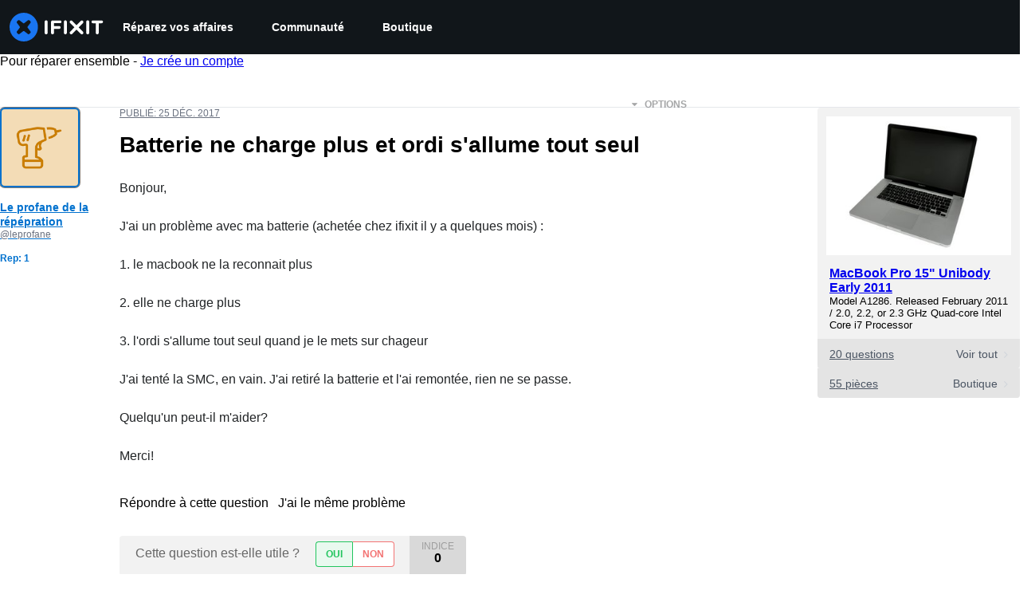

--- FILE ---
content_type: text/css
request_url: https://assets.cdn.ifixit.com/Assets/Guide/ifixit/Answers-view-Rnc23yoTrfqXthy6K4nnUg.css
body_size: 4599
content:
.comment{border-left:4px solid #f9fafb;font-size:14px;margin:20px 0 0;padding-left:6px}.question-comments details summary{cursor:pointer;list-style-type:"+"}.question-comments details[open] summary{list-style-type:"-"}.snapshot{margin:16px 0;word-break:break-word}.snapshot .inline{margin:-2px 0 8px}.blurb .questionStatus .unanswered{color:#668c9d}.blurb .questionStatus .acceptedAnswer{color:#febc3e}.blurb .postScore span,.blurb .questionStatus span{background-color:#f9fafb;border-radius:4px;padding:3px}#main{margin-top:0}#answerEditor.prosemirror{margin-bottom:20px;text-align:left;text-align:start}#answerEditor.prosemirror div.ProseMirror[contenteditable]{min-height:200px}.post-accepted,.post-closed,.post-deleted,.post-discussion,.post-duplicate,.post-helpful,.post-locked{padding:54px 20px 20px;position:relative}@media only screen and (max-width:575px){.post-accepted,.post-closed,.post-deleted,.post-discussion,.post-duplicate,.post-helpful,.post-locked{border-bottom:1px solid #e5e7eb}.post-deleted{padding-top:90px!important}}.post-badge{background-color:#d8f1ca;border-radius:5px 5px 0 0;font-size:15px;font-weight:600;letter-spacing:1px;margin-bottom:20px;padding-block:17px;text-align:center;text-transform:uppercase}@media only screen and (min-width:576px){.post-badge{margin-inline:-20px;margin-top:-20px;width:calc(100% + 40px)}}.post-closed,.post-deleted{border-color:#f9b9b9}.post-closed .post-badge,.post-deleted .post-badge{background:#fdecec;color:#eb1515;font-size:15px;letter-spacing:.05em;text-transform:none}.post-helpful,.post-locked{border-color:#f2d382!important}.post-helpful .post-badge,.post-locked .post-badge{background:#fff4d7;color:#f5a623}.post-accepted{background-color:#fafff7!important;border-color:#bce5a5!important}.post-accepted .post-badge{background-color:#d8f1ca;color:#22c55e}.post{position:relative}.post-content{float:left;padding-left:30px;width:88%}@media only screen and (max-width:1000px){.post-content{padding-bottom:26px;padding-left:0;width:100%}}.post-question .post-content{position:relative}@media only screen and (min-width:1001px) and (max-width:1200px){.post-question .post-content .post-text{margin-right:20px}}.post-author-name{margin-block:8px}.post-author-name a{color:#11161a;font-size:14px;font-weight:600}.post-author-unique-username{color:#6b7280;display:block;font-size:12px;font-weight:400}@media only screen and (max-width:1000px){.post-author,.post-avatar{float:left}.post-author{margin-left:8px}.post-author p{margin:0}}@media only screen and (min-width:576px) and (max-width:1000px){.post-author{margin-left:16px}}.post-author-team{font-size:12px}.post-author-status{color:#0071ce;font-size:10px;margin-left:2px;position:relative;top:1px}.post-author-status.admin{color:#0071ce}.post-author-badge-container{color:#212426;display:table;margin-top:8px}.post-author-badge-container .post-author-badge-content{display:table-row}.post-author-badge-container .post-author-badge-content p{font-size:12px}.post-author-badge-container .badge-tier-count{display:table-cell;padding-right:8px}.post-author-badge-container .badge-tier-count:last-child{padding:0}.post-author-badge-container .badge-tier-count img{height:12px;position:relative;top:1px;vertical-align:baseline;width:12px}.post-author-badge-container .badge-tier-count img,.post-author-badge-container .badge-tier-count span{display:inline;font-size:12px}@media only screen and (max-width:1000px){.post-author-badge-container{display:none}}@media only screen and (hover:hover){.post-author-badge-container:hover{text-decoration:none}}.post-avatar a{display:-ms-flexbox;display:-webkit-flex;display:flex;-ms-justify-content:center;-webkit-justify-content:center;justify-content:center;-ms-flex-pack:center;-ms-align-items:center;-webkit-align-items:center;align-items:center;-ms-flex-align:center;background-color:rgba(0,0,0,.5);border-radius:6px;box-shadow:0 0 0 1px rgba(0,0,0,.5);overflow:hidden;-webkit-transition:box-shadow .2s;transition:box-shadow .2s;width:fit-content}@media only screen and (hover:hover){.post-avatar a:hover{box-shadow:0 0 0 2px rgba(0,0,0,.3)}}@media only screen and (max-width:575px){.post-avatar a{border-radius:none;box-shadow:none;height:36px;width:36px}}@media only screen and (min-width:576px) and (max-width:1000px){.post-avatar a{height:54px}}.post-avatar img{max-width:100px}@media only screen and (max-width:575px){.post-avatar img{max-width:36px}}@media only screen and (min-width:576px) and (max-width:1000px){.post-avatar img{max-width:54px}}@media only screen and (max-width:1000px){.question-container .post-details{padding-left:16px}}@media only screen and (max-width:575px){.question-container .post-details{padding-left:0}}.post-question .post-content{float:left;width:58%}@media only screen and (max-width:1000px){.post-question .post-content{float:none;width:100%}}.oembedContainer{padding-bottom:56%;position:relative;width:100%}.oembedContainer iframe{height:100%;left:0;position:absolute;top:0;width:100%}.gist-container{padding-bottom:0}.post-question,.question-owner{padding-block:20px}.post-question.post-no-device .post-content,.question-owner.post-no-device .post-content{width:87%}.post-question .post-avatar img,.question-owner .post-avatar img{border:2px solid #0071ce;border-radius:6px;box-shadow:0 0 0 6px #0071ce}@media only screen and (max-width:575px){.post-question .post-avatar img,.question-owner .post-avatar img{border-radius:none;box-shadow:none;width:36px}}@media only screen and (min-width:576px) and (max-width:1000px){.post-question .post-avatar img,.question-owner .post-avatar img{width:54px}}.post-question .post-author-name a,.question-owner .post-author-name a{color:#0071ce;font-weight:700}.post-details{float:left;position:relative;width:120px;z-index:1}@media only screen and (max-width:1000px){.post-details{left:0;margin-bottom:10px;margin-right:0;position:relative;top:0;width:100%;*zoom:1}.post-details:after,.post-details:before{content:"";display:table;line-height:0}.post-details:after{clear:both}}.post-title{font-size:28px;font-weight:600;line-height:1.25em;margin:15px 20px 25px 0}@media only screen and (max-width:575px){.post-title{font-size:19px}}.post-text{margin-bottom:20px;overflow:hidden}.post-text.renderedText p{font-size:16px;line-height:24px;margin:0 0 18px}@media only screen and (max-width:575px){.post-text.renderedText p{font-size:16px}}.post-text.renderedText blockquote p{margin-bottom:0}.post-text .translate-button{color:#3582d2;font-size:14px}.translation-info{color:#6b7280;font-size:12px;font-weight:400;margin-bottom:10px}.translation-info .language-name{font-weight:700}.translation-info .button-link{color:#999}.translation-info .fa{position:relative;top:2px}.translated-post-container{height:0}.translated-post-container .translation-header{background-color:#f0f0f0;height:30px}.translated-post-container .translation-header p{color:#6b7280;font-size:12px;line-height:14px;padding:8px 17px;text-transform:uppercase}.translated-post-container .translated-post{background-color:#fff;border:1px solid #f0f0f0}.translated-post-container .translated-post .translated-text p{color:#4b5563;font-size:16px;margin:17px}.translated-post-container .translated-post .translated-title{font-weight:600}.translated-post-container .translated-post .translated-content{font-weight:400}.translated-comment{border:1px solid #f0f0f0}.translated-comment .translation-header{background-color:#f0f0f0;height:26px}.translated-comment .translation-header p{color:#6b7280;font-size:11px;line-height:14px;margin:0;padding:6px 12px;text-transform:uppercase}.translated-comment .translated-text{color:#4b5563;font-size:15px;font-style:italic;margin:12px}.post-metadata{color:#4b5563;font-size:13px;font-weight:700;margin:0 0 12px;*zoom:1}.post-metadata:after,.post-metadata:before{content:"";display:table;line-height:0}.post-metadata:after{clear:both}@media only screen and (max-width:575px){.post-metadata{margin:16px 0}}.post-time{float:left;font-size:12px;font-weight:400;margin:0;text-transform:uppercase}.post-time a{color:#6b7280}.post-metadata-actions{color:#212426;cursor:pointer;float:right;margin-top:-12px;padding-block:10px;position:relative;z-index:1}.post-metadata-actions>span{font-size:12px;opacity:.4;text-transform:uppercase}.post-metadata-actions:hover>span{opacity:1}.post-metadata-actions:hover .post-metadata-actions-dropdown{display:block!important}.post-metadata-actions .fa{margin-right:6px;position:relative;top:1px}.watch-post i{color:#68bc45}.post-metadata-actions-dropdown{background-color:#fff;border-radius:4px;box-shadow:0 4px 6px rgba(0,0,0,.4);display:none;font-size:14px;font-weight:400;list-style-type:none;margin-top:6px;padding:5px 0;position:absolute;right:0;z-index:100}.post-metadata-actions-dropdown li{font-size:14px;padding:5px 16px 5px 13px;white-space:nowrap}@media only screen and (hover:hover){.post-metadata-actions-dropdown li:hover{background-color:#f9fafb}.post-metadata-actions-dropdown li:hover .fa{color:#212426}}@media only screen and (max-width:1000px){.post-metadata-actions-dropdown li{padding:10px 16px 10px 13px}}.post-metadata-actions-dropdown a{color:#212426;display:block;text-decoration:none;width:100%}.post-metadata-actions-dropdown .fa{color:#acacac;text-align:center;width:18px}.post-metadata-actions-dropdown .fa-times{color:rgba(208,2,27,.47)}.post-metadata-actions-dropdown .post-action-delete{color:#ef4444}@media only screen and (max-width:1000px){.post-metadata-actions-dropdown{right:0}}.post-actions{margin-bottom:32px}@media only screen and (max-width:575px){.post-actions .button{margin:0 0 10px;width:100%}}.uppercase{text-transform:uppercase}.post-answers-header{display:-ms-flexbox;display:-webkit-flex;display:flex;-ms-justify-content:space-between;-webkit-justify-content:space-between;justify-content:space-between;-ms-flex-pack:justify;-ms-align-items:center;-webkit-align-items:center;align-items:center;-ms-flex-align:center;border-bottom:1px solid #e5e7eb;margin:50px 0 30px;padding-bottom:7px}.post-answers-header h2{border:0;font-size:24px;margin:0;text-transform:uppercase}@media only screen and (max-width:575px){.post-answers-header .filter-options{min-width:110px;width:33%}.post-answers-header .filter-options .filter-items{width:100%}}.post-answer{border:1px solid #e5e7eb;border-radius:8px;margin-bottom:26px;padding:20px}@media only screen and (max-width:575px){.post-answer{border:0;border-bottom:1px solid #e5e7eb;border-radius:0;padding:0}}.is-owner .score-container{margin-left:0}.score-container{background-color:#e5e5e5;background-color:rgba(0,0,0,.1);display:block;height:100%;margin-left:18px;padding:0 15px;text-align:center}.score-container.score-history{cursor:pointer}@media only screen and (max-width:575px){.score-container{background-color:transparent;height:auto;left:10px;margin-left:0;padding:0;position:absolute;top:15px}}.score-title{color:#9e9e9e;display:block;font-size:12px;margin-top:6px;text-transform:uppercase}@media only screen and (max-width:575px){.score-title{color:#737373;display:inline;font-size:14px;margin-right:3px;margin-top:0;text-transform:none}}.post-score{display:block;font-size:16px;font-weight:700;line-height:1}@media only screen and (max-width:575px){.post-score{display:inline}}.yes-no-container{background-color:#f2f2f2;background-color:rgba(0,0,0,.05);border-radius:4px;clear:left;display:inline-block;float:left;height:50px;margin-bottom:23px;overflow:hidden;position:relative}@media only screen and (max-width:575px){.yes-no-container{height:50px;width:100%}}.yes-no-container>div,.yes-no-container>p{float:left}@media only screen and (max-width:575px){.yes-no-container>div,.yes-no-container>p{float:right}}.yes-no-container p{color:#666;font-size:16px;margin:13px 20px}.is-owner .yes-no-container,.post-actions-container .button-accept-answer{margin-left:16px}@media only screen and (max-width:575px){.is-owner .yes-no-container,.post-actions-container .button-accept-answer{margin-left:0}}.post-actions-container{*zoom:1}.post-actions-container:after,.post-actions-container:before{content:"";display:table;line-height:0}.post-actions-container:after{clear:both}.post-actions-container .view-accepted{background-color:#c2e3ff;border-color:currentcolor;color:#0071ce}.post-actions-container .view-accepted strong{line-height:1;margin-right:6px}.post-actions-container .button-accept-answer{margin-top:4px}.button-accept-answer,.post-actions-container>.choose-post-button-container{margin-bottom:16px}@media only screen and (max-width:575px){.button-accept-answer{width:100%}}.button-accept-answer.button-action.button-accepted{background-color:transparent;border:1px solid #cfcfcf;color:#212426}@media only screen and (hover:hover){.button-accept-answer.button-action.button-accepted:hover{background-color:transparent;border-color:#b6b6b6}}.button-accept-answer.button-action.button-accepted i{color:#afafaf}@media only screen and (max-width:575px){.add-comment{display:block!important}}.add-comment i{color:#6b7280;font-size:14px;margin-right:8px}@media only screen and (hover:hover){.add-comment:hover{border-color:#d1d5db}.add-comment:hover i{color:#d1d5db}}button.cancel-comment{color:#6b7280}.edit-comment-container .formField{padding-top:0}.edit-comment-container .formField textarea{margin-bottom:16px}.edit-comment-container .formField textarea+.button{margin:0;padding:9px 0}.edit-comment-container .max-characters{float:left;font-size:12px;margin:0 0 5px}.edit-comment-container .invalid{color:#eb1515}.add-comment-container{width:auto}.add-comment-container .formField{padding-top:0}.add-comment-container .formField textarea{margin-bottom:16px;min-height:90px;width:100%}@media only screen and (max-width:575px){.add-comment-container .formField textarea{width:100%}}@media only screen and (min-width:576px) and (max-width:1000px){.add-comment-container .formField textarea{min-height:120px;width:100%}}.add-comment-container .formField textarea+.button{margin:0;padding:9px 0}.add-comment-container .max-characters{float:left;font-size:12px;margin:0 0 5px}.add-comment-container .invalid{color:#eb1515}.add-comment-container .submit-comment{display:block}.comment-input-container{max-width:531px}@media only screen and (min-width:576px) and (max-width:1000px){.comment-input-container{max-width:631px}}.comments-title{color:#4b5563;font-size:12px;font-weight:400;text-transform:uppercase}.comment{border-bottom:1px dashed rgba(0,0,0,.2);margin-bottom:0;padding:18px 20px 8px 0}.comment:last-of-type{border-bottom:none;margin-bottom:20px}.comment .comment-meta a.permalink{color:#4b5563}.comment.question-owner .comment-icon i{color:#68bbff}.comment.question-owner .comment-meta a.strong{color:#0071ce;font-weight:700}.comments-more{color:#4b5563;font-size:13px;font-weight:700;margin:16px 0}@media only screen and (hover:hover){.comments-more:hover,.comments-more:hover a,.comments-more:hover i{color:#1f2329}}.comments-more span{padding-left:4px}.comments-more a,.comments-more i{color:#4b5563}.comments-more i{margin-right:6px;position:relative;top:2px}.comments-more a{font-size:11px;text-decoration:none}.comment-content,.comment-icon{float:left}.comment-icon{text-align:center;width:8%}@media only screen and (max-width:575px){.comment-icon{width:12%}}.comment-icon i{color:#e5e7eb;font-size:24px}.comment-deleted .comment-icon i{color:#eb1515}.comment-content{width:92%}@media only screen and (max-width:575px){.comment-content{width:88%}}.comment-content p{font-size:14px}.comment-content p:not(:has(br)):not(:first-child){margin-top:1em}.comment-content:hover .comment-actions{opacity:1}p.comment-text{font-size:15px;line-height:20px;margin-top:0}.comment-actions{float:right;font-weight:400!important;opacity:0;-webkit-transition:opacity .2s;transition:opacity .2s}.comment-actions a,.comment-actions span{color:#6b7280;margin:0 10px}.comment-actions i{opacity:.5;position:relative;top:1px}.comment-actions .comment-action-delete{color:#ef4444}.comment-meta{color:#6b7280}.imageBox,.imageBox_Center{float:none!important}@media only screen and (max-width:575px){.imageBox,.imageBox_Center{width:100%!important}}.post-question .post-badge~.question-device-container{top:55px}@media only screen and (max-width:1000px){.post-question .post-badge~.question-device-container{top:0}.post-question .post-badge{margin-bottom:8px;position:relative}}.formBody{background-color:transparent;margin:0 0 36px;padding:0}.formBody .labelNumber{background-color:transparent;border:1px solid #d1d5db;border-radius:12px;color:#d1d5db;display:inline-block;font-size:12px;height:25px;margin-right:4px;padding:3px 0;position:relative;text-align:center;top:6px;width:25px}.formBody .labelNumber.finished{border-color:#22c55e;color:#22c55e}.formBody .labelNumber span{left:0;position:absolute;top:3px;width:24px}.formBody .labelNumber i{font-size:14px;left:5px;position:absolute;top:6px}.formBody label{color:#212426;font-size:16px;margin-bottom:10px}.formBody .optional{color:#8c8c8c;font-weight:400;margin-left:4px}.formBody input[type=text],.formBody textarea{border:1px solid rgba(0,3,6,.12);border-radius:4px;box-shadow:none;outline:none;padding:10px 17px}div.submit{justify-content:center;margin-top:38px!important;text-align:center}.formField{padding:40px 0 0}.formField.checkboxField input,.formField.checkboxField label{cursor:pointer}.formField .checkbox-text{font-size:14px;margin-left:8px;position:relative;top:1px}.formField input[type=text],.formField textarea{font-size:14px;width:100%}@media only screen and (max-width:575px){.formField input[type=text],.formField textarea{font-size:16px}}.buttons-yes-no{min-width:100px;text-align:center}.buttons-yes-no .button-no,.buttons-yes-no .button-yes{border-style:solid;border-width:1px;float:left;font-size:12px;font-weight:600;margin:7px 0 8px;padding:8px 12px;text-decoration:none;text-transform:uppercase;transition:background-color .1s,color .1s,border-color .1s}@media only screen and (max-width:575px){.buttons-yes-no .button-no,.buttons-yes-no .button-yes{border-width:0;height:50px;margin:0;padding:0 15px;text-align:center;width:50px}.buttons-yes-no .button-no i,.buttons-yes-no .button-yes i{font-size:14px;position:relative;top:18px}}.buttons-yes-no .button-yes{background-color:#e9f9ef;border-color:#22c55e;border-radius:4px 0 0 4px;border-right:0;color:#22c55e}@media only screen and (hover:hover){.buttons-yes-no .button-yes:hover{background-color:#22c55e;color:#fff}}@media only screen and (max-width:575px){.buttons-yes-no .button-yes{background-color:#d3f3df;border-radius:0}}.buttons-yes-no .button-no{background-color:#fff;border-color:#f37373 #f37373 #f37373 #22c55e;border-radius:0 4px 4px 0;color:#f37373}@media only screen and (hover:hover){.buttons-yes-no .button-no:hover{background-color:#f37373;border-left-color:#f37373;color:#fff}}@media only screen and (max-width:575px){.buttons-yes-no .button-no{background-color:#facfc5}}.voted-container{display:block;height:50px;min-width:100px;white-space:nowrap}.voted-container .voted-no,.voted-container .voted-yes{display:block!important}.voted-container .voted-undo,.voted-container:hover .voted-no,.voted-container:hover .voted-yes{display:none!important}.voted-container:hover .voted-undo{display:block!important}.voted-action{align-items:center;font-size:14px;line-height:50px;margin-right:10px;text-align:center;white-space:nowrap;width:auto}.voted-action .fa{position:relative;top:1px}.voted-yes{color:#22c55e}.voted-no{color:#eb1515}.voted-undo{cursor:pointer}#answer-form{border:1px dashed #e5e7eb;border-radius:8px;margin-bottom:24px}@media only screen and (max-width:575px){#answer-form{border:0}}.answer-input-container{margin:24px auto 48px;padding-inline:20px;text-align:center}@media only screen and (max-width:575px){.answer-input-container{padding-inline:0}}.answer-input-container .formField{padding:16px 0 0}.answer-input-container a{text-decoration:none}.answer-input-title{overflow:auto;padding-top:20px}.answer-input-title h2{border:none;float:left;font-weight:700;margin:0}@media only screen and (max-width:575px){.answer-input-title h2{float:none;margin-bottom:16px}}.answer-input-title strong{color:#0071ce}.author-hook{float:right;font-size:18px;position:relative}@media only screen and (max-width:575px){.author-hook{float:none}}.author-hook .circle-avatar{border:1px solid #0071ce;height:34px;margin-right:8px;position:relative;top:-7px;vertical-align:middle;width:34px}.author-hook a{color:#0071ce;font-weight:700}.answer-input-form .button{margin:0 15px}@media only screen and (max-width:575px){.answer-input-form .button{margin:0 0 16px;width:100%}}#answerPreviewContainer{padding:24px}#answerPreviewContainer h2.muted{border-bottom:1px solid #f9fafb;text-align:center}@media only screen and (min-width:1001px) and (max-width:1200px),only screen and (min-width:1201px){#answerPreviewContainer .qaText{padding-left:150px}}#answerPreviewContainer .renderedText p{font-size:18px}.preview-container{overflow:hidden}.delete-modal-box{width:300px}.delete-modal-box .buttons,.delete-modal-box p{text-align:center}.delete-modal-box p{margin:30px 0}.delete-modal-box .buttons{margin-bottom:16px}.post-question .post-mentioned-items .blurb{margin-right:0;width:100%}.post-question .post-mentioned-items .blurb .blurb-content{width:81%}@media only screen and (max-width:575px){.post-question .post-mentioned-items .blurb .blurb-content{width:65%}}.post-mentioned-items{display:-ms-flexbox;display:-webkit-flex;display:flex;-webkit-flex-wrap:wrap;flex-wrap:wrap;-ms-flex-wrap:wrap;margin-bottom:16px;overflow:hidden}.post-mentioned-items .intrinsic-container{-ms-flex:0 100%;-webkit-flex:0 100%;flex:0 100%;min-height:500px;overflow:hidden;position:relative}@media only screen and (min-width:576px) and (max-width:1000px){.post-mentioned-items .intrinsic-container{min-height:400px}}@media only screen and (max-width:575px){.post-mentioned-items .intrinsic-container{min-height:300px}}.post-mentioned-items .intrinsic-container iframe{height:100%;left:0;position:absolute;top:0;width:100%}.post-mentioned-items .blurb{background-color:#fff;border:1px solid #e5e7eb;border-radius:4px;display:-ms-flexbox;display:-webkit-flex;display:flex;margin:0 16px 10px 0;min-height:70px;overflow:hidden;position:relative;text-decoration:none;width:380px}@media only screen and (max-width:575px){.post-mentioned-items .blurb{margin-right:0;padding:8px 20px;width:100%}}.post-mentioned-items .blurb:nth-of-type(2n){margin-right:0}.post-mentioned-items .blurb-type{color:#d1d5db;font-size:12px;font-weight:700;text-transform:uppercase}.post-mentioned-items .blurb-image-container{display:-ms-flexbox;display:-webkit-flex;display:flex;height:100%;min-width:103px;overflow:hidden;text-align:center}.post-mentioned-items .blurb-image-container .blurb-image,.post-mentioned-items .blurb-image-container div{height:100%}@media only screen and (max-width:575px){.post-mentioned-items .blurb-image-container{display:none;margin:auto}}.post-mentioned-items .blurb-author{margin-right:6px}.post-mentioned-items .blurb-content{-ms-flex:1 1 auto;-webkit-flex:1 1 auto;flex:1 1 auto;padding:8px}.post-mentioned-items .blurb-content p{margin:2px 0}.post-mentioned-items .blurb-content p.blurb-type{margin-top:0}.post-mentioned-items .blurb-title{color:#212426;font-size:14px;margin:4px 0 2px}.post-mentioned-items .blurb-difficulty-container{display:-ms-flexbox;display:-webkit-flex;display:flex;-webkit-flex-wrap:wrap;flex-wrap:wrap;-ms-flex-wrap:wrap}.post-mentioned-items .blurb-difficulty-container p{color:#4b5563;margin-right:3px}.post-mentioned-items .blurb-difficulty-container .blurb-difficulty{color:#6b7280;font-weight:600}.product-blurb .blurb-image-container{-ms-align-items:center;-webkit-align-items:center;align-items:center;-ms-flex-align:center;-ms-justify-content:center;-webkit-justify-content:center;justify-content:center;-ms-flex-pack:center}.product-blurb .blurb-image-container div{height:auto}.product-blurb .blurb-image-container .blurb-image{max-height:60px}

--- FILE ---
content_type: application/javascript
request_url: https://assets.cdn.ifixit.com/Assets/translations/fr-translations.js?13538
body_size: 36049
content:
/* JS Transalations for fr - Built Wed, 14 Jan 26 10:40:44 -0700 */
window.JsTranslations = {"Drag & drop here %1or browse for files%2":"Glissez-d\u00e9posez ici %1ou parcourez vos fichiers%2","Author":"Auteur","Step":"\u00c9tape","Steps":"\u00c9tapes","Time Required":"Temps n\u00e9cessaire","Tools & Parts":"Outils & pi\u00e8ces","Launch PDF":"Ouvrir le PDF","Tools":"Outils","No special tools are required for this guide.":"Aucun outil sp\u00e9cial n'est requis pour ce tutoriel.","Parts":"Pi\u00e8ces","No special parts are required for this guide.":"Aucune pi\u00e8ce sp\u00e9ciale n'est requise pour ce tutoriel.","No documents attached to guide.":"Ce tutoriel ne comprend pas de pi\u00e8ce jointe.","Lock icon":"Ic\u00f4ne de verrouillage","Private Guide":"Tutoriel priv\u00e9","Log in to view":"Connectez-vous pour visualiser","Log In":"Connexion","Step %1":"\u00c9tape %1","Adding":"Ajout en cours","This guide has some prerequisite guides. Would you like to include them as well?":"Ce tutoriel comprend des tutoriels pr\u00e9requis. Voulez-vous \u00e9galement les int\u00e9grer ?","Already Listed":"D\u00e9j\u00e0 list\u00e9","Adding these prerequisite guides":"Ajouter ces tutoriels pr\u00e9-requis","Cancel":"Annuler","Add Guides":"Ajouter des tutoriels","Remove from Services":"Retirer des Services","No results for %1":"Aucun r\u00e9sultat pour %1","Search all guides":"Rechercher dans tous les tutoriels","Search guides belonging to this %1":"Rechercher dans les tutoriels en rapport avec %1","Previous":"Pr\u00e9c\u00e9dent","Page %1 of %2":"Page %1 de %2","Next":"Continuer","Device":"Appareil","Find %1":"Trouver %1","Change":"Changer","This device page does not exist yet.":"La page pour cet appareil n'existe pas encore.","Create Device":"Cr\u00e9er appareil","Are you sure you want to delete this %1?":"Voulez-vous vraiment supprimer ce(tte) %1\u00a0?","Delete it!":"Supprimer !","You have unsaved changes! Are you sure you want to leave?":"Modifications non sauvegard\u00e9es\u00a0! Voulez-vous vraiment quitter\u00a0?","Please write a descriptive title.":"Veuillez r\u00e9diger un titre descriptif.","Titles must be at least four words long before they may be posted.":"Un titre doit \u00eatre compos\u00e9 d'au moins quatre mots pour pouvoir \u00eatre publi\u00e9.","Titles must be at most %1 words long before they may be posted.":"Un titre doit \u00eatre compos\u00e9 de %1 mots maximum pour \u00eatre publi\u00e9.","Your title isn't good enough. Try making it better! Did you remember to phrase it as a short, descriptive question?":"Le titre n'est pas optimal. Essayez de l'am\u00e9liorer\u00a0! Pensez par exemple \u00e0 utiliser des termes pr\u00e9cis et parlants.","Please ask a question.":"Veuillez poser une question.","Body must be at least %1 characters, you entered %2":"Le corps du texte doit contenir au moins %1 caract\u00e8res, vous n'en avez saisi que %2","Log in to ask a question.":"Connectez-vous pour poser une question.","Edit answer title":"Modifier le titre de la r\u00e9ponse","Poor":"Mauvais","You need a better title.":"Le titre doit \u00eatre am\u00e9lior\u00e9.","Meh":"Hum !","Not bad, could use some work.":"Pas mal, m\u00e9rite encore un peu d'attention.","Great!":"Super !\u00a0","Strong titles get strong answers.":"Les bons titres entra\u00eenent de bonnes r\u00e9ponses.","Your title must have at least four words.":"Le titre doit comporter au moins quatre mots.","Your title is too long.":"Votre titre est trop long.","Don't make your post in all caps.":"N'utilisez pas que des majuscules pour r\u00e9diger votre message.","Try to capitalize your post properly.":"Essayez d'utiliser correctement les majuscules dans votre message.","You might want to add some punctuation.":"Vous devriez peut-\u00eatre ajouter un peu de ponctuation.","Try to use a question mark at the end.":"Pensez \u00e0 finir par un point d'interrogation.","You don't need to ask for help in your title.":"Il n'y a pas besoin de demander de l'aide dans le titre.","Please answer the question.":"Veuillez r\u00e9pondre \u00e0 la question.","This post has more than %1 lines. You should shorten it.":"Cette contribution comprend plus de %1 lignes. Vous devriez la raccourcir.","Log in to answer a question.":"Connectez-vous pour r\u00e9pondre \u00e0 une question.","Post as comment":"Publier en tant que commentaire","Update question":"Mettre \u00e0 jour la question","Answer anyway":"R\u00e9pondre quand m\u00eame","You are writing an answer to your own question. %1 If you wish to add clarifying information or update your question, please do so with a comment, instead of an answer.":"Vous r\u00e9pondez \u00e0 votre propre question.%1 Si vous souhaitez ajouter quelques pr\u00e9cisions ou mettre \u00e0 jour votre question, fais-le \u00e0 l'aide d'un commentaire plut\u00f4t que d'une r\u00e9ponse.","Update answer":"Mettre \u00e0 jour la r\u00e9ponse","%1You have already answered this.%2 If at all possible, update your answer or add a comment instead of posting a new answer.":"%1Vous avez d\u00e9j\u00e0 r\u00e9pondu \u00e0 cette question.%2 Si possible, modifiez votre r\u00e9ponse ou ajoutez un commentaire au lieu de publier une nouvelle r\u00e9ponse.","Log in to view this posts voting history.":"Connectez-vous pour voir l'historique des votes de cette contribution.","Invalid Account Email":"Email du compte non valide","Log in to comment on a question.":"Connectez-vous pour commenter une question.","This comment has %1 lines. You should shorten it.":"Ce commentaire comprend %1 lignes. Vous devriez le raccourcir.","Loading answers":"Chargement des r\u00e9ponses","Log in to vote.":"Connectez-vous pour voter.","Voted No":"A vot\u00e9 \u00ab\u00a0non\u00a0\u00bb","Voted Yes":"A vot\u00e9 \u00ab\u00a0oui\u00a0\u00bb","Your comment is too short. Please write something over %1 characters. It is currently 1 character.":"Votre commentaire est trop court. Vous devez utiliser au moins %1 caract\u00e8res. Vous en utilisez actuellement 1.","Your comment is too short. Please write something over %1 characters. It is currently %2 characters.":"Votre commentaire est trop court. Vous devez utiliser un minimum de %1 caract\u00e8res. Vous en utilisez actuellement %2.","Check out the activity":"V\u00e9rifiez l\u2019activit\u00e9","Go to %1's profile":"Aller sur le profil de %1","Latest Community Activity":"Derni\u00e8res activit\u00e9s de la communaut\u00e9","How this Works":"Comment \u00e7a marche","Join":"S'inscrire","Solve Problems":"R\u00e9soudre des probl\u00e8mes","Get help from friendly fixers and share a helping hand with others around the world.":"Obtenez de l'aide d'amis r\u00e9parateurs et donnez un coup de main \u00e0 travers le monde entier.","Answers Forum":"Forum de r\u00e9ponses","Write a Story":"\u00c9crire une histoire","Share your repair experience to help others learn what to do (and what not to do).":"Partagez votre exp\u00e9rience de r\u00e9paration pour aider les autres \u00e0 apprendre ce qu'il faut (et ce qu\u2019il ne faut pas) faire.","Help Translate":"Aider \u00e0 traduire","Translate iFixit into your mother tongue and make repair information available to everyone!":"Traduisez iFixit dans votre langue maternelle et rendez les informations de r\u00e9paration accessibles \u00e0 tout le monde !","Start Translating":"Je commence \u00e0 traduire","Teach a Repair":"Enseigner une r\u00e9paration","No one knows how to fix everything, but everyone knows how to fix something.":"Personne ne sait tout r\u00e9parer, mais tout le monde sait r\u00e9parer quelque chose.","Create a Guide":"Cr\u00e9er un tutoriel","Contests":"Jeux-concours","Compete with your fellow fixers to win awesome prizes and help the planet.":"Relevez nos d\u00e9fis pour gagner des prix formidables et pr\u00e9server la plan\u00e8te\u00a0!","Get Involved":"Rejoignez-nous\u00a0!","Contribute to iFixit":"Contribuer \u00e0 iFixit","No one knows how to fix everything, but everyone knows how to fix something. Teach us what you know and make sure things work longer! The easier it is to fix something, the more people will do it.":"Personne ne sait tout r\u00e9parer, mais tout le monde sait comment r\u00e9parer quelque chose. Partagez votre savoir et faites fonctionner les objets plus longtemps ! Plus il est facile de r\u00e9parer quelque chose, plus les gens le feront.","Start a New Page":"Commencer une nouvelle page","Uploaded by ":"Mis en ligne par ","Download":"T\u00e9l\u00e9chargement","Current Version":"Version actuelle","Document History":"Historique du document","%1 Previous Version":"%1 version pr\u00e9c\u00e9dente","%1 Previous Versions":"%1 versions pr\u00e9c\u00e9dentes","References":"R\u00e9f\u00e9rences","%1 Reference":"%1 r\u00e9f\u00e9rence","%1 References":"%1 r\u00e9f\u00e9rences","Save":"Sauvegarder","Edit":"Modifier","Saving...":"Sauvegarde en cours\u2026","Adding user to guide...":"Ajout d'un utilisateur au tutoriel...","Removing user from guide...":"Suppression d'un utilisateur de ce tutoriel...","Are you sure you want to make this guide private? The following guide will no longer be translatable:":"Voulez-vous vraiment rendre ce tutoriel priv\u00e9 ? Le tutoriel suivant ne sera plus traduisible :","Are you sure you want to make this guide private? The following guides will no longer be translatable:":"Voulez-vous vraiment rendre ce tutoriel priv\u00e9 ? Les tutoriels suivants ne seront plus traduisibles :","Make it private":"Rendre priv\u00e9","An unexpected error occurred.":"Une erreur inattendue s'est produite.","Guide not found. Try reloading the page.":"Tutoriel introuvable. Essayez d'actualiser la page.","Sorry, someone saved a new version of the introduction while you were editing it, so we couldn't save your changes. Reload the pages to load in the latest changes.":"D\u00e9sol\u00e9, quelqu'un a enregistr\u00e9 une nouvelle version de l'introduction pendant que vous la modifiez. Nous n'avons donc pas pu enregistrer vos modifications. Actualisez la page pour afficher la derni\u00e8re version en date.","Error deleting team":"Erreur lors de la suppression de l'\u00e9quipe","You have unsaved changes. Your changes will be lost if you continue.":"Certaines modifications ne sont pas sauvegard\u00e9es. Elles seront perdues si vous continuez.","First step":"Premi\u00e8re \u00e9tape","Select new parent category":"S\u00e9lectionner une nouvelle cat\u00e9gorie parent","Loading comments...":"Chargement des commentaires en cours","Error loading comments":"Erreur lors du chargement des commentaires","View Active":"Afficher les \u00e9l\u00e9ments actifs","View Deleted":"Afficher les \u00e9l\u00e9ments supprim\u00e9s","You cannot submit an empty comment!":"Vous ne pouvez pas publier un commentaire vide\u00a0!","Your comment is too long. Please keep it under %1 characters. It is currently %2 characters.":"Votre commentaire est trop long. Vous disposez d'un maximum de %1 caract\u00e8res. Vous en utilisez actuellement %2.","Add Comment":"Ajouter un commentaire","Log in to edit a comment":"Connectez-vous pour modifier un commentaire","Log in to delete a comment":"Connectez-vous pour supprimer un commentaire","Are you sure you want to delete this comment?":"Voulez-vous vraiment supprimer ce commentaire\u00a0?","Log in to restore a comment":"Connectez-vous pour restaurer un commentaire","Log in to add a new comment":"Connectez-vous pour ajouter un nouveau commentaire","Adding note...":"Ajout d'une note...","Your comments have not yet been posted. Your changes will be lost if you continue.":"Vos commentaires n'ont pas encore \u00e9t\u00e9 publi\u00e9s. Si vous continuez, vos modifications seront perdues.","%1 Guide Comment":"%1 commentaire de tutoriel","%1 Guide Comments":"%1 commentaires de tutoriel","%1 Comment":"%1 commentaire","%1 Comments":"%1 commentaires","Switching this guide's language.":"Changer la langue de ce tutoriel.","Error":"Erreur","Language changed successfully.":"Modification de la langue r\u00e9ussie.","Loading menu...":"Chargement du menu...","Canceling vote...":"Annulation du vote ...","Casting vote...":"En cours de vote...","Loading...":"Chargement en cours...","The maximum number of tags is four.":"Le nombre maximum de tags est quatre.","You have been added to this team!":"Vous avez \u00e9t\u00e9 ajout\u00e9 \u00e0 cette \u00e9quipe\u00a0!","There was an error adding you to this team":"Une erreur s'est produite lors de votre ajout \u00e0 cette \u00e9quipe","Logging in will reload the page.":"Connectez-vous pour rafra\u00eechir la page.","Registering will reload the page.":"La page sera recharg\u00e9e une fois l'inscription effectu\u00e9e.","Remaining emails are either invalid or already in team.":"Les adresses emails restantes sont soit non valides, soit d\u00e9j\u00e0 attribu\u00e9es \u00e0 l'\u00e9quipe.","Operation Failed":"L'op\u00e9ration a \u00e9chou\u00e9","Sending Invites...":"Envoi des invitations...","Invites sent!":"Invitations envoy\u00e9es\u00a0!","Warning! You are the last member of this team. Leaving this team will delete the team. Do you want to continue?":"Attention\u00a0! Vous \u00eates le dernier membre de cette \u00e9quipe. Quitter cette \u00e9quipe la supprimera. Voulez-vous continuer\u00a0?","Warning! Leaving this team will remove all of your contributions and activities from your team's history. Do you want to continue?":"Attention\u00a0! Quitter cette \u00e9quipe supprimera toutes vos contributions et activit\u00e9s de l'historique de votre \u00e9quipe. Voulez-vous continuer\u00a0?","Leaving...":"En train de quitter...","Log in to join this team.":"Connectez-vous pour rejoindre cette \u00e9quipe.","Joining...":"Connexion\u2026","Difficulty rating: Very easy! No disassembly required.":"Niveau de difficult\u00e9 : tr\u00e8s facile ! Aucun d\u00e9montage requis.","Difficulty rating: Easy! Minimal disassembly, using only basic tools.":"Niveau de difficult\u00e9 : facile ! D\u00e9montage minimal, n\u00e9cessitant uniquement des outils basiques.","Difficulty rating: Moderate. Follow instructions carefully to succeed.":"Niveau de difficult\u00e9 : mod\u00e9r\u00e9. Suivez attentivement les instructions pour r\u00e9ussir.","Difficulty rating: Difficult. Proceed with caution and patience.":"Niveau de difficult\u00e9 : difficile. Proc\u00e9dez avec prudence et patience.","Difficulty rating: Very. Bring your best skills and tools.":"Niveau de difficult\u00e9 : \u00e9lev\u00e9. Armez-vous de vos meilleures comp\u00e9tences et outils.","+%1 more":"+%1 de plus","Log in to record that you completed a repair.":"Connectez-vous pour mentionner que vous avez termin\u00e9 une r\u00e9paration.","Adding Completion":"Ajout aux tutoriels termin\u00e9s en cours","Removing Completion":"Retrait des tutoriels termin\u00e9s en cours","Added Completion":"Ajout\u00e9 aux tutoriels termin\u00e9s","Removed Completion":"Retir\u00e9 des tutoriels termin\u00e9s","Failure":"\u00c9chec","Embed this guide":"Int\u00e9grer ce tutoriel","Single Step":"\u00c9tape unique","Full Guide":"Tutoriel complet","Width":"Largeur","Full (100%)":"Taille r\u00e9elle (100\u00a0%)","Large (1200px)":"Grand (1200\u00a0px)","Medium (800px)":"Moyen (800\u00a0px)","Small (400px)":"Petit (400 px)","Copied!":"Copi\u00e9 !","Copy embed code":"Copier le code d'int\u00e9gration","Log in to \"favorite\" this.":"Connectez-vous pour ajouter \u00e0 vos favoris.","Adding Favorite":"Ajout aux tutoriels favoris en cours","Removing Favorite":"Retrait des tutoriels favoris en cours","Added Favorite":"Ajout\u00e9 aux tutoriels favoris","Removed Favorite":"Retir\u00e9 des tutoriels favoris","%1%2%3 and %4%5 other contributors%6":"%1%2%3 et %4%5 autres contributeurs%6","%1%2%3 and %4one other contributor%5":"%1%2%3 et %4un autre contributeur%5","Last updated on %1":"Derni\u00e8re mise \u00e0 jour le %1","Guides":"Tutoriels","Troubleshooting":"Diagnostic","Answers":"R\u00e9ponses","Translate":"Traduire","Guide Options Menu":"Menu des options du tutoriel","Full screen":"Plein \u00e9cran","History":"Historique","Remove from Favorites":"Supprimer des favoris","Save to Favorites":"Ajouter aux favoris","Download PDF":"T\u00e9l\u00e9charger le PDF","Collapse Comments":"R\u00e9duire les commentaires","Expand Comments":"Agrandir les commentaires","Get shareable link":"Obtenir un lien de partage","Stop Notifications":"Arr\u00eater les notifications","Notify me on changes":"M\u2019avertir des modifications","Go to step 1":"Passez \u00e0 l'\u00e9tape 1","What you need":"Ce dont vous avez besoin","View statistics:":"Afficher les statistiques :","Past 24 Hours:":"Derni\u00e8res 24 heures :","Past 7 Days:":"Sept derniers jours :","Past 30 Days:":"Trente derniers jours :","All Time:":"Total :","Go to guide comments":"Aller aux commentaires de tutoriel","No one has left comments on this guide. Will you be first?":"Personne n'a comment\u00e9 ce tutoriel. Serez-vous le premier ?","No one has marked this guide \"completed.\" Will you be the first?":"Personne n'a marqu\u00e9 ce tutoriel comme \u00ab\u00a0termin\u00e9 \u00bb. Serez-vous le premier ?","Remove completion":"Retirer des tutoriels termin\u00e9s","Mark complete":"Marquer comme termin\u00e9","No one has favorited (and subscribed to) this guide. Will you be the first?":"Personne n'a mis ce tutoriel en favori (ni ne s'y est abonn\u00e9). Serez-vous le premier ?","Remove favorite":"Retirer des favoris","Add favorite":"Ajouter aux favoris","%1 guide comment.":"%1 commentaire de tutoriel.","%1 guide comments.":"%1 commentaires de tutoriel.","%1 comment on steps":"%1 commentaire d'\u00e9tapes","%1 comments on steps":"%1 commentaires d'\u00e9tapes","%1 person has marked this guide \"completed.\" It's you \u2014 great job!":"%1 personne a marqu\u00e9 ce tutoriel comme \u00ab\u00a0termin\u00e9 \u00bb. Et c'est vous \u2014\u00a0super boulot !","%1 people have marked this guide \"completed.\" Including you \u2014 great job!":"%1 personnes ont marqu\u00e9 ce tutoriel comme \u00ab\u00a0termin\u00e9 \u00bb. Dont vous \u2014\u00a0super travail !","%1 person has marked this guide \"completed.\" Will you be next?":"%1 personne a marqu\u00e9 ce tutoriel comme \u00ab\u00a0termin\u00e9 \u00bb. Serez-vous la prochaine ?","%1 people have marked this guide \"completed.\" Will you be next?":"%1 personnes ont marqu\u00e9 ce tutoriel comme \u00ab\u00a0termin\u00e9 \u00bb. Serez-vous la prochaine ?","%1 person has favorited (and subscribed to) this guide \u2014 and that's you!":"%1 personne a mis ce tutoriel en favori (et s'y est abonn\u00e9e) \u2013 et c'est vous !","%1 people have favorited (and subscribed to) this guide \u2014 including you!":"%1 personnes ont mis ce tutoriel en favori (et s'y sont abonn\u00e9es)\u00a0\u2013\u00a0dont vous !","%1 person has favorited (and subscribed to) this guide. Will you be next?":"%1 personne a mis ce tutoriel en favori (et s'y est abonn\u00e9e). Serez-vous la prochaine ?","%1 people have favorited (and subscribed to) this guide. Will you be next?":"%1 personnes ont mis ce tutoriel en favori (et s'y sont abonn\u00e9es). Serez-vous la prochaine ?","Log in to subscribe.":"Connectez-vous pour vous abonner.","Adding Subscription":"Abonnement en cours","Removing Subscription":"D\u00e9sabonnement en cours","Added Subscription":"Abonn\u00e9","Removed Subscription":"D\u00e9sabonn\u00e9","Sold out":"\u00c9puis\u00e9","Affiliate link":"Lien d'affiliation","iFixit earns commission when you buy through these links.":"iFixit touche une commission lorsque vous achetez par l'interm\u00e9diaire de ces liens.","Optional":"Facultatif","Add to cart":"Ajouter au panier","View":"Afficher","Show more\u2026":"Afficher plus\u2026","Fix Kit":"Kit de r\u00e9paration","Fix Kits":"Kits de r\u00e9paration","This kit contains all the parts and tools needed to complete this guide.":"Ce kit contient toutes les pi\u00e8ces et tous les outils n\u00e9cessaires \u00e0 la r\u00e9alisation de ce tutoriel.","These kits contain all the parts and tools needed to complete this guide.":"Ces kits contiennent toutes les pi\u00e8ces et tous les outils n\u00e9cessaires \u00e0 la r\u00e9alisation du tutoriel.","Rough estimate of how long this takes. (Use this to plan your day, not to feel judged.)":"Estimation approximative du temps que cela prend. (Utilisez-la pour planifier votre journ\u00e9e, pas pour juger vos talents de r\u00e9paration.)","Add To Cart":"Ajouter au panier","Unable to publish guide.":"Impossible de publier le tutoriel.","Successfully published.":"Publication r\u00e9ussie.","Shareable Link":"Lien \u00e0 partager","Updating Subscription":"Mise \u00e0 jour de l\u2019abonnement","Success":"R\u00e9ussite\u00a0!","Processing...":"Traitement en cours...","Auto-Scroll":"D\u00e9filement automatique","Guide not set":"Tutoriel non d\u00e9fini","Creating step...":"Cr\u00e9ation de l'\u00e9tape...","Steps created!":"\u00c9tapes cr\u00e9\u00e9es !","Are you sure you want to delete this category and all related content?":"Voulez-vous vraiment supprimer cette cat\u00e9gorie et tout son contenu\u00a0?","The Root":"La racine","You moved '%1' to '%2'":"Vous avez d\u00e9plac\u00e9 \u00ab %1 \u00bb vers \u00ab %2 \u00bb","You are creating this category in %1. It can be translated into other languages.":"Vous cr\u00e9ez cette cat\u00e9gorie en %1. Elle peut \u00eatre traduite dans d\u2019autres langues.","Error editing collection, try again":"Erreur lors de la modification de la collection, veuillez r\u00e9essayer","Product code":"Code produit","Wikiid or Title:NAMESPACE (defaults to WIKI)":"ID de wiki ou Titre:NAMESPACE (par d\u00e9faut WIKI)","Error deleting item.":"Erreur lors de la suppression de l'article.","Please enter one or more Guide IDs.":"Veuillez saisir une ou plusieurs IDs de tutoriel.","Something went wrong.":"Une erreur est survenue.","id":"ID","Total invalid variants: %1":"Nombre total de variantes incorrectes\u00a0: %1\u00a0","No invalid variants exist":"Il n\u2019y a aucune variante non valide","Enter DELETE to delete:":"Saisir DELETE pour supprimer :","This will clear all unconfirmed selections. Are you sure you want to continue?":"Toutes les s\u00e9lections non confirm\u00e9es seront supprim\u00e9es. Voulez-vous vraiment continuer\u00a0?","No selections to confirm.":"Aucune s\u00e9lection \u00e0 confirmer.","Create Wiki":"Cr\u00e9er un wiki","Edit Wiki":"Modifier le wiki","Unknown error saving setting.":"Erreur inconnue lors de la sauvegarde des param\u00e8tres.","Select a filter to enable search":"S\u00e9lectionnez un filtre pour activer la recherche","Please enter comma-separated numeric userids":"Veuillez saisir des identifiants de compte num\u00e9riques s\u00e9par\u00e9s par des virgules","Already banned forever":"D\u00e9j\u00e0 bloqu\u00e9 pour toujours","Already suspended until %1":"D\u00e9j\u00e0 suspendu jusqu'au %1","Please enter an integer.":"Veuillez saisir un nombre entier.","Giving reputation":"Attribution de points de r\u00e9putation","Reputation now %1":"Votre r\u00e9putation est maintenant de %1","Permaban and delete user history?":"Bloquer de fa\u00e7on permanente et supprimer l'historique du compte ?","This account is more than 30 days old. Are you sure you want to remove all content, reputation, and permaban this account?":"Ce compte a plus de 30 jours. \u00cates-vous s\u00fbr de vouloir supprimer tout le contenu, la r\u00e9putation et de bloquer ce compte de fa\u00e7on permanente ?","Yes, permaban and delete history":"Oui, bloquer de fa\u00e7on permanente et supprimer l'historique","Login link has been copied to your clipboard. Open the link in a private window to assume the user's identity.":"Le lien de connexion a \u00e9t\u00e9 copi\u00e9 dans votre presse-papier. Ouvrez le lien dans une fen\u00eatre priv\u00e9e pour emprunter l'identit\u00e9 du compte.","Updating whitelist status...":"Mise \u00e0 jour du statut de la whitelist...","Updating privilege...":"Mise \u00e0 jour du privil\u00e8ge...","Privilege updated.":"Privil\u00e8ge mis \u00e0 jour.","Problem updating privilege.":"Probl\u00e8me lors de la mise \u00e0 jour du privil\u00e8ge.","Cannot disable your own account.":"Impossible de d\u00e9sactiver votre propre compte.","%1User Limit Reached%2":"%1Limite compte atteinte%2","You have reached the maximum number of privileged users for your site.":"Vous avez atteint le nombre maximum de comptes privil\u00e9gi\u00e9s pour votre site.","You have reached the maximum number of standard users for your site.":"Vous avez atteint le nombre maximum de comptes standards pour votre site.","Please %1contact your support representative%2 to upgrade your plan.":"Veuillez %1contacter votre service d'assistance%2 pour mettre \u00e0 jour votre projet.","Making this change may cause your monthly payment to change. Contact your Dozuki Account Manager for more information.":"Faire cette modification peut entra\u00eener un changement de votre paiement mensuel. Contactez votre responsable de compte Dozuki pour plus d'informations.","Price Change":"Changement de prix","Confirm":"Confirmer","Updating status...":"Mise \u00e0 jour du statut...","Status updated.":"Statut mis \u00e0 jour.","Problem updating status.":"Probl\u00e8me lors de la mise \u00e0 jour du statut.","Resend invite to %1?":"Inviter \u00e0 nouveau %1\u00a0?","This will resend the original email we sent with a link to sign up for an account.":"Nouvel envoi de l'email d'origine contenant un lien pour ouvrir un compte.","Yes, resend it!":"Oui, renvoyer un email\u00a0!","Resending invite...":"Nouvel envoi de l'invitation...","User upgraded!":"Compte mis \u00e0 jour\u00a0!","Invite resent!":"Invitation \u00e0 nouveau envoy\u00e9e\u00a0!","Revoke invite from":"R\u00e9voquer l'invitation de","This will revoke their invite. The link sent to them will no longer be usable.":"L'invitation sera r\u00e9voqu\u00e9e. Le lien qui a \u00e9t\u00e9 envoy\u00e9 \u00e0 cette personne ne sera plus utilisable.","Yes, revoke it!":"Oui, r\u00e9voquer\u00a0!","Revoking invite...":"R\u00e9vocation de l'invitation...","Invite revoked!":"Invitation r\u00e9voqu\u00e9e\u00a0!","Are you sure?":"\u00cates-vous s\u00fbr\u00a0?","Yes, do it!":"Oui, allez-y\u00a0!","No, thanks.":"Non merci.","Sending invites...":"Envoi des invitations...","Operation not permitted.":"L'op\u00e9ration n'est pas permise.","Resend":"Envoyer \u00e0 nouveau","Revoke":"R\u00e9voquer","Invite New Users":"Inviter de nouveaux utilisateurs","Back to User List":"Retour \u00e0 la liste des utilisateurs","Review Your Products":"Donnez votre avis sur vos produits","My Previous Reviews (%1)":"Mes avis pr\u00e9c\u00e9dents (%1)","How can we help?":"Comment pouvons-nous vous venir en aide?","Contact our support team for warranty replacements, missing items, and damaged shipments. We're here for you and happy to help!":"Contactez notre service client pour tout remplacement sous garantie, article manquant ou envoi endommag\u00e9. Nous sommes l\u00e0 pour vous et heureux de vous aider\u00a0!","Continue to Review":"Continuer l'examen","Contact Support":"Contacter le service client","Please give this product a rating":"Veuillez \u00e9valuer ce produit","Please make a change before submitting":"Veuillez effectuer un changement avant de publier","Please write at least 50 characters. (%1\/50)":"Veuillez \u00e9crire au moins 50 caract\u00e8res. (%1\/50)","What do you think about this product? Did it solve your problem?":"Que pensez-vous de ce produit\u00a0? A-t-il r\u00e9solu votre probl\u00e8me\u00a0?","Delete":"Supprimer","Submit":"Envoyer","Order History":"Historique des commandes","Reviews":"Avis","My Previous Reviews":"Mes avis pr\u00e9c\u00e9dents","No reviewed items":"Aucun article \u00e9valu\u00e9","No unreviewed items":"Aucun article non \u00e9valu\u00e9","Create Review":"Laisser un avis","No items left to review.":"Il ne reste plus d'articles \u00e0 \u00e9valuer.","Other products you've purchased":"Autres produits que vous avez achet\u00e9s","Show more":"Afficher plus","My Reviews - iFixit":"Mes avis - iFixit","Product Reviews - iFixit":"Avis sur le produit - iFixit","Deleting review":"Suppression de l'avis en cours","Deleted":"Supprim\u00e9","Submitting":"Envoi en cours","Success!":"Bravo\u00a0!","Close":"Fermer","Order Part":"Commander la pi\u00e8ce","View Guides":"Afficher les tutoriels","Part Added!":"Pi\u00e8ce ajout\u00e9e\u00a0!","Something went wrong:":"Une erreur est survenue\u00a0:","Parts Request Form":"Formulaire de demande de pi\u00e8ces","Add to Call":"Ajouter au panier","Work Order: %1":"Bon de travail : %1","Exit Viewer":"Quitter le visualiseur","Show Parts List (%1)":"Afficher la liste des pi\u00e8ces (%1)","Part Number:":"Num\u00e9ro de pi\u00e8ce\u00a0:","Brand:":"Marque\u00a0:","Schematic Diagram for %1":"Diagramme sch\u00e9matique pour %1","Schematic Diagram":"Diagramme sch\u00e9matique","See all":"Afficher tous les","results":"r\u00e9sultats","Clear":"Supprimer","Load more":"Afficher plus","All":"Tout","Try different keywords":"Essayez d'autres mots-cl\u00e9s","Try more general keywords":"Essayez des mots-cl\u00e9s plus g\u00e9n\u00e9riques","Try fewer words":"Essayez avec moins de mots","For example:":"Par exemple :","We couldn't find any guides matching %1":"Nous n'avons trouv\u00e9 aucun tutoriel correspondant \u00e0 %1","We couldn't find any items matching %1":"Nous n'avons trouv\u00e9 aucun article correspondant \u00e0 %1","We couldn't find any documents matching %1":"Nous n'avons trouv\u00e9 aucun document correspondant \u00e0 %1","We couldn't find any devices matching %1":"Nous n'avons trouv\u00e9 aucun appareil correspondant \u00e0 %1","We couldn't find any answers matching %1":"Nous n'avons trouv\u00e9 aucune r\u00e9ponse correspondant \u00e0 %1","We couldn't find any pages matching %1":"Nous n'avons trouv\u00e9 aucune page correspondant \u00e0 %1","We couldn't find any products matching %1":"Nous n'avons trouv\u00e9 aucun produit correspondant \u00e0 %1","We couldn't find any news matching %1":"Nous n'avons trouv\u00e9 aucune actualit\u00e9 correspondant \u00e0 %1","We couldn't find any wikis matching %1":"Nous n'avons trouv\u00e9 aucun wiki correspondant \u00e0 %1","We couldn't find any results matching %1":"Nous n'avons trouv\u00e9 aucun r\u00e9sultat correspondant \u00e0 %1","Search":"Rechercher","Show Filters":"Afficher les filtres","Featured":"En vedette","answer":"r\u00e9ponse","answers":"r\u00e9ponses","ACCEPTED":"ACCEPT\u00c9","Click for price":"Cliquez pour afficher le prix","Pro Only":"Pro seulement","Devices":"Appareils","What":"Quoi","News":"Actualit\u00e9s","Items":"Articles","Store":"Boutique","Item Type":"Type d'article","Showing":"Affiche","of":"de","No filters available":"Aucun filtre disponible","Hide Filters":"Masquer les filtres","Table of Contents":"Table des mati\u00e8res","Unable to complete Facebook login.":"Impossible de se connecter via Facebook.","Email":"Adresse email","Enter your email address to login or sign up.":"Entrez votre adresse e-mail pour vous connecter ou vous inscrire.","Continue":"Continuer","A 6-digit login code has been sent to: ":"Un code de connexion \u00e0 6 chiffres a \u00e9t\u00e9 envoy\u00e9 \u00e0 : ","change":"modifier","Verifying...":"V\u00e9rification...","Login":"Connexion","Privacy Policy":"Politique de confidentialit\u00e9","Terms":"Conditions","Display Name":"Nom affich\u00e9","This field will be visible to others.":"Ce champ sera visible pour tout le monde.","Level up your repair skills by subscribing to:":"Pour plus d'astuces :","Monthly highlights from iFixit's online community":"Nos meilleurs moments une fois par mois","Weekly repair tips, Right to Repair news, and first look access to teardowns":"Notre newsletter une fois par semaine","Create Account":"Cr\u00e9er un compte","6-digit code":"Code \u00e0 6 chiffres","Enter the 6-digit code you received in your email.":"Entrez le code \u00e0 6 chiffres que vous avez re\u00e7u par email.","Please enter a valid email address.":"Veuillez saisir une adresse email valide.","An unexpected error occurred. Please try again.":"Une erreur inattendue s'est produite. Veuillez r\u00e9essayer.","Checking email...":"V\u00e9rification de l'email...","Email check failed.":"La v\u00e9rification de l'email a \u00e9chou\u00e9.","Please enter a 6-digit code.":"Veuillez entrer un code \u00e0 6 chiffres.","Invalid email address.":"Adresse email non valide.","Invalid verification code.":"Code de v\u00e9rification non valide.","Too many code attempts. Please try again later.":"Trop de tentatives de code. Veuillez r\u00e9essayer plus tard.","Login failed. Please try again.":"\u00c9chec de connexion. Veuillez r\u00e9essayer.","Verifying code...":"V\u00e9rification du code...","Login successful":"Connexion r\u00e9ussie","Code verification failed":"La v\u00e9rification du code a \u00e9chou\u00e9","Username is invalid":"Le nom d'utilisateur n'est pas valide","Please enter a valid 6-digit code.":"Veuillez entrer un code valide \u00e0 6 chiffres.","An error occurred. Please try again.":"Une erreur s\u2019est produite. Veuillez r\u00e9essayer.","Registering your account...":"Enregistrement de votre compte...","Registration successful":"Enregistrement r\u00e9ussi","Registration unsuccessful":"\u00c9chec de l'enregistrement","Wait one minute to try again.":"Patientez une minute avant de r\u00e9essayer.","Wait a little while before trying again.":"Attendez un peu avant de r\u00e9essayer.","Wait %1 minutes to try again.":"Patientez %1 minutes avant de r\u00e9essayer.","Please login using the \"Sign in with Facebook\" button instead, or remove your Facebook connection by resetting your password.":"Veuillez vous connecter en utilisant le bouton \u00ab\u00a0Connexion avec Facebook \u00bb \u00e0 la place, ou supprimez votre connexion par Facebook en r\u00e9initialisant votre mot de passe.","Please login using the \"Sign in with Google\" button instead, or remove your Google connection by resetting your password.":"Veuillez vous connecter en utilisant le bouton \u00ab\u00a0Connexion avec Google \u00bb \u00e0 la place, ou supprimez votre connexion par Google en r\u00e9initialisant votre mot de passe.","Please login using the \"Sign in with Apple\" button instead, or remove your Apple connection by resetting your password.":"Veuillez vous connecter en utilisant le bouton \u00ab\u00a0Se connecter avec Apple \u00bb \u00e0 la place, ou supprimez votre connexion Apple en r\u00e9initialisant votre mot de passe.","Checking your email and password...":"V\u00e9rification de votre adresse email et de votre mot de passe en cours\u00a0...","Login unsuccessful":"\u00c9chec de la connexion","Sign in to your account":"Je me connecte \u00e0 mon compte","New?":"Nouveau\u00a0?","Join us":"Rejoignez-nous","Create your account":"Cr\u00e9ez votre compte","Enter verification code":"Saisissez le code de v\u00e9rification","We sent a verification code to your email":"Nous avons envoy\u00e9 un code de v\u00e9rification \u00e0 votre adresse email","Create account":"Cr\u00e9er un compte","Sign in":"S'authentifier","Send new code":"Envoyer un nouveau code","Password":"Mot de passe","Sign in with password":"Authentifiez-vous avec votre mot de passe","or":"ou","Email me a one-time login code":"Envoyez-moi un code de connexion \u00e0 usage unique","Sign up with SSO":"Se connecter avec SSO","Sign in with SSO":"Se connecter avec SSO","Sign up with Google":"Se connecter avec Google","Sign in with Google":"Avec Google","Sign up with Facebook":"Se connecter avec Facebook","Sign in with Facebook":"Avec Facebook","Sign up with Apple":"S'inscrire avec Apple","Sign in with Apple":"Se connecter avec Apple","Editing %1's Profile":"Modifier le profil de %1","Preview":"Aper\u00e7u","Page Preview":"Aper\u00e7u de la page","End Page Preview":"Finir l'aper\u00e7u de la page","Wiki Text Changes":"Modifications du texte wiki","End Wiki Text Changes":"Finir les modifications du texte Wiki","There are no changes":"Il n'y a pas de changement","Your contributions are %1licensed%3 under the open source %2Creative Commons%3 license.":"Vos contributions sont faites dans le cadre de la %1licence%3 open source %2Creative Commons%3.","Change password":"Modifier le mot de passe","Passwords must be at least 10 characters and contain a non-space character":"Les mots de passe doivent comporter au moins 10 caract\u00e8res dont un n'est pas une espace","Set new password":"D\u00e9finir un nouveau mot de passe","You are using %1 Single Sign-On for login. Changing your password will remove the connection, and you will only be able to log in with your email and new password.":"Vous utilisez l'authentification unique (SSO) avec %1 pour vous connecter. Changer de mot de passe supprimera la connexion et vous ne pourrez vous connecter qu\u2019avec votre adresse email et votre nouveau mot de passe.","Account":"Compte","Edit Profile":"Modifier le profil","Send me newsletters in this language":"Envoyez-moi des newsletters dans cette langue","Unsubscribe from all notifications":"Se d\u00e9sabonner de toutes les notifications","You'll still receive important messaging like password resets, receipts, and confirmation emails":"Vous continuerez \u00e0 recevoir des messages importants tels que r\u00e9initialisations de mot de passe, factures et emails de confirmation","Unsubscribe":"Se d\u00e9sabonner","Username":"Nom d'utilisateur","New password":"Nouveau mot de passe","Confirm password":"Confirmer mot de passe","Profile photo":"Photo de profil","File must be .png or .jpg format. No bigger than 1MB.":"Le fichier doit \u00eatre en format png ou jpg. Ne doit pas d\u00e9passer 1 Mo.","Name":"Nom","Set a display name. This does not change your username.":"D\u00e9finissez le nom qui sera affich\u00e9. Cela ne change pas votre nom d'utilisateur.","Summary":"R\u00e9sum\u00e9","It will be visible to everyone on your profile and other sections of iFixit":"Il sera visible par tout le monde sur votre profil et dans les autres sections d'iFixit","Password must be at least 10 characters":"Le mot de passe doit comporter au moins 10\u00a0caract\u00e8res","Password must be no longer than 72 characters":"Le mot de passe ne doit pas d\u00e9passer 72 caract\u00e8res","Your password must contain a non-space character":"Votre mot de passe doit contenir un caract\u00e8re qui n'est pas une espace","Please confirm your new password":"Veuillez confirmer votre nouveau mot de passe","Passwords must match":"Les mots de passe doivent \u00eatre identiques","Invalid email address":"Adresse email non valide","Email must be less than 255 characters":"L\u2019adresse email doit comporter moins de 255 caract\u00e8res","Email already in use":"L'adresse email est d\u00e9j\u00e0 utilis\u00e9e","Username must be at least 3 characters":"Le nom d'utilisateur doit contenir au moins 3 caract\u00e8res","Username must be less than 16 characters":"Le nom d\u2019utilisateur doit contenir moins de 16 caract\u00e8res","Username must be unique, valid, and not profane":"Le nom d'utilisateur doit \u00eatre unique, valide et ne pas contenir des vulgarit\u00e9s","Name must be 3-30 characters with no <, >, leading\/trailing whitespace, or \"iFixit\".":"Le nom doit \u00eatre compos\u00e9 de 3 \u00e0 30\u00a0caract\u00e8res sans <, >, espace au d\u00e9but\/\u00e0 la fin, ni \"iFixit\".","Must be 270 characters or less":"Doit \u00eatre compos\u00e9 de 270 caract\u00e8res max","View Profile":"Voir le profil","Profile was updated successfully.":"Profil mis \u00e0 jour avec succ\u00e8s.","Password updated successfully.":"Mot de passe chang\u00e9 avec succ\u00e8s.","Email updated successfully.":"Adresse email chang\u00e9e avec succ\u00e8s.","Username updated.":"Nom d'utilisateur mis \u00e0 jour.","Display name updated.":"Nom affich\u00e9 mis \u00e0 jour.","Avatar updated.":"Avatar mis \u00e0 jour.","Summary updated.":"R\u00e9sum\u00e9 mis \u00e0 jour.","Profile not updated. The email \"%1\" is already in use.":"Profil non mis \u00e0 jour. L\u2019adresse email \u00ab\u00a0%1\u00a0\u00bb est d\u00e9j\u00e0 utilis\u00e9e.","Super users must change their passwords in Super Manage.":"Les super-utilisateurs doivent changer leurs mots de passe dans \u00ab\u00a0Super Manage\u00a0\u00bb.","Profile not updated. The data given was invalid.":"Profil non mis \u00e0 jour. Les donn\u00e9es ne sont pas valides.","You have changed your username in the last month, you will need to wait.":"Vous avez d\u00e9j\u00e0 chang\u00e9 votre nom d'utilisateur au cours du dernier mois, vous devez patienter.","You have changed your unique username in the past hour, you will need to wait.":"Vous avez chang\u00e9 votre nom d'utilisateur unique durant la derni\u00e8re heure, vous devez attendre.","You do not have permissions to use the given image. Please use an image from the Media Manager.":"Vous n\u2019avez pas les droits n\u00e9cessaires pour utiliser cette image. Veuillez utiliser une image du gestionnaire de m\u00e9dias.","Profile not updated. An unknown error occurred.":"Profil non mis \u00e0 jour. Une erreur inconnue s'est produite.","An error occurred.":"Une erreur s'est produite.","About":"\u00c0 propos","Activity":"Activit\u00e9","Active hours":"Heures d'activit\u00e9","Activity graph":"Graphique d'activit\u00e9","The time of day that you have been active over the last 90 days. Each line on this graph is an action you performed on the site (we only count major actions, like voting and editing posts). The numbers on the bottom of the graph are the hour of the day in ":"Les horaires o\u00f9 vous avez \u00e9t\u00e9 actif au cours des 90 derniers jours. Chaque ligne de ce graphique repr\u00e9sente une action que vous avez effectu\u00e9e sur le site (nous comptons seulement les actions principales, comme voter ou modifier une contribution). Les nombres en bas du graphique sont les heures de la journ\u00e9e en format ","Mountain Standard Time":"Heure normale des Rocheuses (UTC-7)","Activity list":"Liste d'activit\u00e9s","No user activity":"Aucune activit\u00e9 du compte","More Filter Options":"Plus d'options de filtrage","%1 at %2":"Le %1 \u00e0 %2","Unpublished Guides I've Worked On":"Tutoriels non publi\u00e9s sur lesquels j'ai travaill\u00e9","My Teardowns":"Mes vues \u00e9clat\u00e9es","Teardowns I've Contributed To":"Les vues \u00e9clat\u00e9es auxquelles j'ai contribu\u00e9","Teardowns I've Helped Translate":"Les vues \u00e9clat\u00e9es que j'ai aid\u00e9 \u00e0 traduire","My Guides":"Mes tutoriels","Guides I've Contributed To":"Les tutoriels auxquels j'ai contribu\u00e9","Guides I've Helped Translate":"Les tutoriels que j'ai aid\u00e9 \u00e0 traduire","My Wikis":"Mes wikis","Wikis I've Contributed To":"Les wikis auxquels j'ai contribu\u00e9","Wikis I've Helped Translate":"Les wikis que j'ai aid\u00e9 \u00e0 traduire","My Favorite Guides":"Mes tutoriels favoris","Completed Guides":"Tutoriels termin\u00e9s","My Stories":"Mes histoires","Mark all as read":"Tout marquer comme lu","Unread":"Non lu(s)","You're on top of things! No new notifications.":"Vous \u00eates au top ! Aucune nouvelle notification.","You have no orders with iFixit %1":"Vous n'avez pas de commande chez iFixit %1","We're having trouble getting your orders. Please try again later or contact support":"Nous avons du mal \u00e0 recevoir vos commandes. Veuillez r\u00e9essayer plus tard ou contacter notre service client","Packed":"Emball\u00e9","Shipped":"Exp\u00e9di\u00e9","Order Placed":"Commande pass\u00e9e","Processing Order":"Commande en cours de traitement","Preparing For Shipment":"Pr\u00e9paration pour l'exp\u00e9dition","Complete":"Termin\u00e9","Order":"Commande","Status":"Statut","Item":"Article","Reputation":"R\u00e9putation","Reputation Breakdown":"R\u00e9partition de la r\u00e9putation","No reputation gained yet.":"Aucun point de r\u00e9putation obtenu pour l'instant.","Event":"\u00c9v\u00e8nement","Count":"Compte","All Time":"Depuis le d\u00e9but","Month":"Mois","Week":"Semaine","Today":"Aujourd'hui","Reputation Points":"Points de r\u00e9putation","View Leaderboard":"Voir le classement","Up Votes":"Votes positifs","Down Votes":"Votes n\u00e9gatifs","Votes by you":"Vos votes","Votes by %1":"Votes de %1","Votes by others":"Votes des autres","No Votes":"Pas de vote","Unable to complete Apple login.":"Impossible de se connecter via Apple.","List View":"Vue en liste","Gallery View":"Vue en galerie","Are you sure you want to revert this revision?":"Voulez-vous vraiment revenir sur cette r\u00e9vision\u00a0?","Reverting...":"Retour...","Part #":"Pi\u00e8ce n\u00b0\u00a0","Supplier":"Fournisseur","Url":"URL","Paste newline-delimited URLs here...":"Collez les URL newline-delimited ici ...","Bulk Add":"Ajouter en bloc","Formatting help":"Aide pour la mise en page","Log in to save this text":"Connectez-vous pour enregistrer ce texte","Brief one or two sentences with identification info.%1Example: Released June 2009, identified by model number A1303.":"Inclure une ou deux phrases sur les donn\u00e9es d'identification.%1Par exemple\u00a0: sorti en juin 2009, s'identifie au num\u00e9ro de mod\u00e8le A1303.","Are you sure you want to delete the entire page?":"Voulez-vous vraiment supprimer la page enti\u00e8re\u00a0?","Deleting...":"Suppression en cours...","Loading Preview...":"Chargement de l'aper\u00e7u...","No Changes":"Aucun changement","Info":"Information","Value":"Valeur","Details":"D\u00e9tails","Caution":"Attention","Note":"Remarque","Reminder":"Rappel","Please select your Province from the dropdown list":"Veuillez s\u00e9lectionner votre province dans la liste","Please select your State from the dropdown list":"Veuillez s\u00e9lectionner votre \u00e9tat dans la liste","Phone number required":"Num\u00e9ro de t\u00e9l\u00e9phone requis","Invalid Phone Number.":"Num\u00e9ro de t\u00e9l\u00e9phone non valide.","Please select a certification.":"Veuillez s\u00e9lectionner une certification.","Please upload a certification document.":"Veuillez t\u00e9l\u00e9charger un certificat.","Hint: You can use left\/right arrow keys to navigate the guide!":"Astuce\u00a0: Vous pouvez utiliser les fl\u00e8ches gauche\/droite pour naviguer dans le tutoriel\u00a0!","About Us":"Qui sommes-nous","Customer Support":"Service client","Discuss iFixit":"Discuter d'iFixit","Careers":"Carri\u00e8re","Resources":"Ressources","Press":"Presse","Participate":"Participer","Pro Wholesale":"Vente en gros Pro","Retail Locator":"Trouver un revendeur","For Manufacturers":"Pour les fabricants","Legal":"Mentions l\u00e9gales","Accessibility":"Accessibilit\u00e9","Privacy":"Confidentialit\u00e9","Licensing":"Licences","Licensed under Creative Commons":"Sous licence Creative Commons","Stay in the loop":"Inscrivez-vous \u00e0 notre newsletter","Learn something new every month!":"Apprenez quelque chose de nouveau chaque mois\u00a0!","Subscribe":"Je m'abonne","Enter your email":"Saisissez votre adresse email","Are you SURE you want to delete? This will delete ALL IMAGES. There is no recovery from this.":"Voulez-vous VRAIMENT supprimer ? TOUTES LES IMAGES seront effac\u00e9es. Vous ne pourrez plus les r\u00e9cup\u00e9rer.","Guide Deleted":"Tutoriel supprim\u00e9","Guide could not be deleted":"Le tutoriel n\u2019a pas pu \u00eatre supprim\u00e9","Show Less":"Afficher moins","Show More":"Afficher plus","Log in to save a guide":"Connectez-vous pour enregistrer un tutoriel","Example: 2001-2005 Honda Civic":"Exemple\u00a0: Honda Civic 2001\u20142015","Feature":"Mettre en vedette","Don't Feature":"Ne pas mettre en vedette","Log in to save.":"Connectez-vous pour enregistrer.","Circular prerequisite references not allowed. Remove the following prerequisite guide or its circular reference back to the current guide to continue. Guide ID: %1":"Les boucles de tutoriels pr\u00e9requis ne sont pas autoris\u00e9es. Supprimez le tutoriel pr\u00e9requis suivant ou sa r\u00e9f\u00e9rence circulaire au tutoriel pr\u00e9sent pour continuer. ID du tutoriel\u00a0: %1","Copying a sample guide onto your site, this will take a few minutes...":"Copie d'un exemple de tutoriel sur votre site en cours, cela va prendre quelques minutes...","View the Guide":"Voir le tutoriel","View the Wiki":"Afficher le wiki","Troubleshoot My Device":"Diagnostiquer mon appareil","Never take broken for an answer":"R\u00e9parer pour un monde meilleur","Get the instructions you need with quality repair parts and tools and the expertise of a robust community.":"Voici les instructions n\u00e9cessaires, ainsi que des pi\u00e8ces et outils de qualit\u00e9 et l'expertise d'une communaut\u00e9 formidable.","Repair guides for every thing, written by everyone.":"Tutoriels de r\u00e9paration pour tout, \u00e9crits par tout le monde.","We help thousands of people repair their things every day. Every time you fix something, you help the planet.":"Nous aidons des milliers de personnes \u00e0 r\u00e9parer leurs affaires chaque jour. Chaque fois que vous r\u00e9parez un objet, vous pr\u00e9servez la plan\u00e8te.","The Repair Pulse":"Le pouls de la r\u00e9paration","See inside the latest gadgets and follow the fight to repair our stuff.":"D\u00e9couvrez la vie int\u00e9rieure des derniers gadgets et suivez le combat du droit \u00e0 la r\u00e9paration.","Our Allies":"Nos partenaires","iFixit works with some manufacturers who are committed to making your stuff easier to fix.":"iFixit collabore avec des fabricants qui s'engagent \u00e0 faciliter vos r\u00e9parations.","View All Collaborations":"Afficher toutes les collaborations","Try \"%1\"":"Je cherche \u00ab\u00a0%1\u00a0\u00bb","Explore a World of Repair":"Le monde de la r\u00e9paration vous tend les bras","Find Your Device":"Je trouve mon appareil","Show details":"Afficher les d\u00e9tails","Hide details":"Masquer les d\u00e9tails","Processing":"Traitement en cours","Vote Recorded":"Vote enregistr\u00e9","Error Recording Vote":"Erreur lors de l'enregistrement du vote","Subscribed!":"Abonn\u00e9 !","Let me read it!":"Laissez-moi la lire !","Let me read it first!":"Lire d'abord les derni\u00e8res \u00e9ditions","Latest Issue":"Derni\u00e8re \u00e9dition","Previous Issue":"Avant-derni\u00e8re \u00e9dition","Two Issues Ago":"Avant-avant-derni\u00e8re \u00e9dition","An error has occurred":"Une erreur s\u2019est produite","iFixit Newsletters":"Newsletters iFixit","Sign up to our newsletter":"Abonnez-vous \u00e0 notre newsletter","Learn something new every week:":"Apprenez quelque chose de nouveau chaque semaine :","Email address":"Adresse email","Error reordering repair services. Try again.":"Erreur lors de la r\u00e9organisation des services de r\u00e9paration. Veuillez r\u00e9essayer.","Error adding repair service. Try again.":"Erreur lors de l'ajout du service de r\u00e9paration. Veuillez r\u00e9essayer.","Error removing repair service. Try again.":"Erreur lors de la suppression du service de r\u00e9paration. Veuillez r\u00e9essayer.","on a specific date":"\u00e0 une date sp\u00e9cifique","after a number of days":"apr\u00e8s un nombre de jours","immediately":"imm\u00e9diatement","Publish":"Publier","Schedule":"Programmer","Users can train on this right away":"Les utilisateurs peuvent se former \u00e0 ce sujet imm\u00e9diatement","Release title length must be less than or equal to %1 characters.":"Le titre publi\u00e9 doit comprendre au plus %1 caract\u00e8res.","This Guide already has a pending Release. Do you want to close it to open a new Release?":"Ce tutoriel a une version en attente. Voulez-vous clore cette version pour en ouvrir une nouvelle ?","Please add a value for 'number of days' that is greater than zero.":"Veuillez ajouter une valeur pour \u00ab\u00a0nombre de jours\u00a0\u00bb qui soit sup\u00e9rieure \u00e0 z\u00e9ro.","Release Version must follow the format \"{Major}.{Minor}\". (ex: 2.1)":"La version release doit respecter le format \u00ab\u00a0{Major}.{Minor}\u00a0\u00bb. (par ex.\u00a0: 2.1)","Are you sure you want to replace the existing guide with this version?":"Voulez-vous vraiment remplacer le tutoriel existant par cette version ?","Thanks for joining the Right to Repair movement!":"Merci d'avoir rejoint le mouvement du droit \u00e0 la r\u00e9paration !","Keep up to date by signing up for our newsletter:":"Restez au courant des progr\u00e8s du droit \u00e0 la r\u00e9paration en vous abonnant \u00e0 notre newsletter :","Title must be beween %1 and %2 characters":"Le titre doit contenir entre %1 et %2 caract\u00e8res","This text must be at least %1 characters":"Ce texte doit contenir au moins %1 caract\u00e8res","Log in to submit a story":"Connectez-vous pour publier une histoire","Are you sure you want to delete this story?":"Voulez-vous vraiment supprimer cette histoire\u00a0?","Placing this video will remove any images on this story. Do you want to continue?":"Inclure cette vid\u00e9o supprimera toutes les images de cette \u00e9tape. Voulez-vous continuer\u00a0?","Placing this image will clear the video from this story. Do you want to continue?":"Inclure cette image supprimera la vid\u00e9o de cette histoire. Voulez-vous continuer\u00a0?","Invalid teacher for selected university":"Enseignant invalide pour l'universit\u00e9 s\u00e9lectionn\u00e9e","Invalid section format":"Format de section invalide","Student Team Sign Up":"Inscription \u00e0 l'\u00e9quipe \u00c9tudiant","You are part of team:":"Vous faites partie de l\u2019\u00e9quipe\u00a0:","Team Tag:":"Mot-cl\u00e9 d'\u00e9quipe\u00a0:","To update your team, resubmit the form below.":"Pour mettre \u00e0 jour votre \u00e9quipe, envoyez \u00e0 nouveau le formulaire ci-dessous.","Leave My Team":"Quitter mon \u00e9quipe","Choose your University":"Choisissez votre universit\u00e9","Choose your Term":"Choisissez votre ann\u00e9e","Choose your Professor":"Choisissez votre professeur","Choose your Section":"Choisissez votre section","Choose your Group:":"Choisissez votre groupe :","Group":"Groupe","Update My Team":"Mettre \u00e0 jour mon \u00e9quipe","Join Your Team":"Rejoindre une \u00e9quipe","Pick a Section Type":"Choisissez un type de section","Team name is required.":"Nom d'\u00e9quipe obligatoire.","Team name must be between 3 and 128 characters.":"Un nom d'\u00e9quipe doit comporter entre 3 et 128 caract\u00e8res.","You must agree to our code of ethics before you can create your business page.":"Vous devez accepter notre code de d\u00e9ontologie avant de cr\u00e9er votre page entreprise.","Are you sure you want to delete this team? All members will be removed.":"Voulez-vous vraiment supprimer cette \u00e9quipe ? Tous les membres seront supprim\u00e9s.","Could not update filter":"Impossible de mettre \u00e0 jour le filtre","You cannot indent this bullet further right.":"Il n'est pas possible de d\u00e9placer cette puce plus vers la droite.","You can indent a maximum of two times.":"Vous pouvez mettre en retrait deux fois au maximum.","You cannot move this bullet further left.":"Il n'est pas possible de d\u00e9placer cette puce plus vers la gauche.","You cannot delete the last line.":"Il n'est pas possible de supprimer la derni\u00e8re ligne.","You cannot delete a line that has sublines.":"Il n'est pas possible de supprimer une ligne ayant une autre ligne dessous.","You're maxed out! Steps can only have eight lines so they look great in all formats, including mobile devices.":"Vous avez atteint le maximum\u00a0! Les \u00e9tapes ne peuvent comporter que huit lignes afin de s'afficher correctement dans tous les formats, y compris sur les appareils mobiles.","New line.":"Nouvelle ligne.","You must enter some text.":"Un texte doit \u00eatre ajout\u00e9.","You cannot enter more than 350 characters per bullet.":"Il n'est pas possible de saisir plus de 350 caract\u00e8res par puce.","Are you sure you want to cancel Release: %1?":"Voulez-vous vraiment supprimer la version %1\u00a0?","Yes":"Oui","Cancelling Release . . .":"Suppression de la version en cours\u2026","Add a title":"Ajouter un titre","Start timestamp must be less than end timestamp.":"L\u2019horodatage de d\u00e9but doit \u00eatre ant\u00e9rieur \u00e0 l\u2019horodatage de fin.","Start timestamp is required.":"Un horodatage de d\u00e9but est requis.","End timestamp is required.":"Un horodatage de fin est requis.","Log in to save this step.":"Connectez-vous pour sauvegarder cette \u00e9tape.","Saved successfully.":"Enregistrement r\u00e9ussi.","Are you sure you want to delete this step?":"Voulez-vous vraiment supprimer cette \u00e9tape ?","Any attached comments will also be removed.":"Tous les commentaires en rapport seront \u00e9galement supprim\u00e9s.","Log in to delete this step.":"Connectez-vous pour supprimer cette \u00e9tape.","You have unsaved modifications. Your changes will be lost if you continue.":"Certaines modifications ne sont pas sauvegard\u00e9es. Elles seront perdues si vous continuez.","Placing this media will remove any images on this step. Do you want to continue?":"Inclure ce m\u00e9dia supprimera toutes les images de cette \u00e9tape. Voulez-vous continuer\u00a0?","Please change the step type and choose an image to replace.":"Veuillez changer le type d'\u00e9tape et choisir une image \u00e0 remplacer.","Placing this image will clear the media from this step. Do you want to continue?":"Inclure cette image supprimera la vid\u00e9o de cette \u00e9tape. Voulez-vous continuer\u00a0?","Saving your changes...":"Nous sauvegardons vos modifications...","Image processing timed out":"Le traitement de l'image a \u00e9t\u00e9 interrompu","View Original":"Voir l'original","Copy to Media Manager":"Copier dans Media Manager","View Metadata":"Afficher les m\u00e9tadonn\u00e9es","Copying to library...":"Copier dans la biblioth\u00e8que...","Internal Error: Failed copying to library.":"Erreur interne\u00a0: \u00e9chec de la copie vers la biblioth\u00e8que.","edit":"modifier","Full Size":"Pleine taille","Copy":"Copie","Markers...":"Balises...","Crop...":"Recadrage...","Can't place this item here.":"Impossible de placer cet article ici.","Add New":"Ajouter","Are you sure you want to delete ALL your ":"Voulez-vous vraiment supprimer TOUS vos ","File size limit: %1 MB. Video length limit: %2 seconds.":"Taille maximale du fichier : %1 Mo. Longueur maximale de la vid\u00e9o : %2 secondes.","browse":"parcourir","Unknown error while uploading file: %1":"Erreur inconnue lors du transfert du fichier\u00a0: %1","View All":"Tout visualiser","No notifications!":"Aucune notification\u2009!","My Teams":"Mes \u00e9quipes","My Team":"Mon \u00e9quipe","Orders":"Commandes","Product Reviews":"Avis sur le produit","Manage":"G\u00e9rer","Log Out":"D\u00e9connexion","Search by device or model #":"Recherche par appareil ou num\u00e9ro de mod\u00e8le","Language \/ Region":"Langue \/ r\u00e9gion","Go back":"Retour","An unknown error occurred.":"Une erreur inconnue s'est produite.","A networking error occurred.":"Une erreur de r\u00e9seau s'est produite.","Your changes could not be saved because the version of the document you are editing is out of date. Reload the page and try again.":"Vos modifications n'ont pas pu \u00eatre enregistr\u00e9es car la version du document que vous \u00eates en train de modifier n'est pas \u00e0 jour. Actualisez la page et r\u00e9essayez.","You have made too many requests recently.":"Vous avez fait trop de requ\u00eates r\u00e9cemment.","Select an Option":"S\u00e9lectionnez une option","All images must be finished processing before saving":"Le traitement de toutes les images doit \u00eatre termin\u00e9 avant de pouvoir enregistrer","This field is required.":"Ce champ est obligatoire.","Changes Saved":"Modifications enregistr\u00e9es","Error Saving Changes":"Erreur lors de la sauvegarde des modifications","Circular reference in prerequisites.":"Boucle de tutoriels pr\u00e9requis.","Cannot add guide as a prerequisite of itself.":"Impossible d'ajouter le guide en tant que son propre pr\u00e9requis.","Click \"Forgot?\" or wait one minute to try again.":"Cliquez sur \u00ab\u00a0Oubli\u00e9 ?\u00a0\u00bb ou attendez une minute pour r\u00e9essayer.","Click \"Forgot?\" or wait %1 minutes to try again.":"Cliquez sur \u00ab\u00a0Oubli\u00e9 ?\u00a0\u00bb ou attendez %1 minutes pour r\u00e9essayer.","Okay":"Ok","You are a dashing and intelligent person. We look forward to getting to know you.":"Vous \u00eates quelqu'un d'intelligent et astucieux. Nous nous r\u00e9jouissons de faire votre connaissance.","Invalid Email":"Adresse email non valide","An Unknown Error Occurred. Please try again.":"Une erreur inconnue s'est produite. Veuillez essayer \u00e0 nouveau.","Signing you up":"Inscription en cours","Signed up!":"Inscrit\u00a0!","%1 too short":"%1 trop court","%1 too long":"%1 trop long","Text style":"Style du texte","Header":"Ent\u00eate","Subheader":"Sous-ent\u00eate","Paragraph":"Paragraphe","YouTube or Vimeo Video URL":"URL vid\u00e9o YouTube ou Vimeo","Video Caption (optional)":"L\u00e9gende de la vid\u00e9o (facultatif)","Insert Video":"Ins\u00e9rer vid\u00e9o","Insert a YouTube or Vimeo Video":"Ins\u00e9rer une vid\u00e9o YouTube ou Vimeo","Insert a quote":"Ins\u00e9rer une citation","Bold":"En gras","Add a bulleted list":"Ajouter une liste \u00e0 puces","Insert code block":"Ins\u00e9rer un bloc de code","Insert code":"Ins\u00e9rer code","Add column":"Ajouter une colonne","Columns":"Colonnes","Rows":"Lignes","Insert grid layout":"Ins\u00e9rer un tableau","Remove column":"Supprimer une colonne","Increase indent":"Augmenter l'indentation","Insert an image":"Ins\u00e9rer une image","Italic":"En italique","Insert a link":"Ins\u00e9rer un lien","Tip":"Astuce","Warning":"Avertissement","Insert a note":"Ins\u00e9rer une note","Add a numbered list":"Ajouter une liste num\u00e9rot\u00e9e","Redo":"R\u00e9tablir","Undo":"Annuler","Decrease indent":"Diminuer le retrait","Edit link":"Modifier le lien","Remove link":"Supprimer le lien","Link text":"Texte du lien","Link address":"Adresse du lien","Open in a new tab":"Ouvrir dans un nouvel onglet","Confirm Link":"Confirmer le lien","Waiting for data\u2026":"En attente de donn\u00e9es\u2026","just now":"\u00e0 l'instant","%1 second from now":"Dans %1 seconde","%1 seconds from now":"Dans %1 secondes","%1 second ago":"Il y a %1 seconde","%1 seconds ago":"Il y a %1 secondes","%1 minute from now":"Dans %1 minute","%1 minutes from now":"Dans %1 minutes","%1 minute ago":"Il y a %1 minute","%1 minutes ago":"Il y a %1 minutes","%1 hour from now":"Dans %1 heure","%1 hours from now":"Dans %1 heures","%1 hour ago":"Il y a %1 heure","%1 hours ago":"Il y a %1 heures","%1 day from now":"Dans %1 jour","%1 days from now":"Dans %1 jours","%1 day ago":"Il y a %1 jour","%1 days ago":"Il y a %1 jours","Fulfilled":"Trait\u00e9e","In Progress":"En cours","On Hold":"En attente","Open":"Ouverte","Partially Fulfilled":"Partiellement trait\u00e9e","Pending Fulfillment":"En attente de traitement","Restocked":"R\u00e9approvisionn\u00e9e","Scheduled":"Programm\u00e9e","Unfulfilled":"Non trait\u00e9e","Loading data...":"Chargement des donn\u00e9es en cours...","Add new part '%1'":"Ajouter une nouvelle pi\u00e8ce '%1'","Add new tool '%1'":"Ajouter un nouvel outil '%1'","Add new %1 '%2'":"Ajouter nouvel(le) %1 '%2'","Create a new part with this name.":"Cr\u00e9er une nouvelle pi\u00e8ce avec ce nom.","Create a new tool with this name.":"Cr\u00e9er un nouvel outil avec ce nom.","Create a new %1 with this name.":"Cr\u00e9er nouvel(le) %1 avec ce nom.","Done":"Termin\u00e9","Delete my %1":"Supprimez mon\/ma %1","Text %1 text %2":"Texte %1 texte %2","No":"Non","Help":"Aide","Make heading":"Composer le titre","bold text":"texte en gras","Make text bold":"Mettre le texte en gras","italic text":"texte en italique","Make text italic":"Mettre le texte en italique","Underlined text":"Texte soulign\u00e9","Make text underlined":"Souligner le texte","Make list":"Cr\u00e9er une liste","Make numbered list":"Cr\u00e9er une liste num\u00e9rot\u00e9e","Heading":"Titre","Heading text":"Texte du titre","Hit <enter> to insert another list item, and <enter> twice in a row to end the list. To get subitems, repeat the bullet character once for each level of indent you want (e.g. %1%1)":"Tapez <entr\u00e9e> pour ajouter un autre \u00e9l\u00e9ment \u00e0 la liste ou tapez <entr\u00e9e> deux fois pour terminer la liste. Pour cr\u00e9er des sous-\u00e9l\u00e9ments, r\u00e9p\u00e9tez le caract\u00e8re puce le nombre de fois qui correspond au niveau de mise en retrait voulu (par exemple %1%1)","Link":"Lien","Link URL":"Lien URL","Link Text (optional)":"Texte du lien (facultatif)","Insert link":"Ins\u00e9rer le lien","Video":"Vid\u00e9o","Video caption":"L\u00e9gende de la vid\u00e9o","Insert Video URL Here":"Ins\u00e9rez l\u2019URL de la vid\u00e9o ici","Insert video":"Ins\u00e9rer vid\u00e9o","Insert a Youtube or Vimeo video":"Ins\u00e9rer une vid\u00e9o Youtube ou Vimeo","Media":"M\u00e9dias","Insert an image or video":"Ins\u00e9rer une image ou une vid\u00e9o","Added":"Ajout\u00e9","Removing":"Suppression en cours","Removed":"Retir\u00e9","We'll send a message when the product is back in stock.":"Nous vous enverrons un message lorsque le produit sera \u00e0 nouveau disponible.","Notify me":"Me pr\u00e9venir","Out of Stock":"En rupture de stock","Request failed":"\u00c9chec de la requ\u00eate","No comments to show yet":"Il n'y a encore aucun commentaire \u00e0 afficher","Show %1 more":"En afficher %1 de plus","See less":"Voir moins","See more":"Voir plus","%1 review":"%1 avis","%1 reviews":"%1 avis","1 star":"1 \u00e9toile","%1 star":"%1 \u00e9toile","Write a product review":"\u00c9valuer un produit","This Item":"Cet article","review":"avis","No reviews yet":"Aucun avis pour le moment","reviews":"avis"};
window.i18nTranslations = {"CartPage":{"ariaDecrease":"Diminuer la quantit\u00e9 d'un","ariaIncrease":"Augmenter la quantit\u00e9 d'un","ariaLoading":"Chargement en cours...","checkout":"Commander","shoppingCart":"Panier","emptyCart":"Votre panier est vide","backToShopping":"Retourner dans la boutique","Error":{"fetch":"Impossible de r\u00e9cup\u00e9rer le panier","reload":"Essayez de recharger la page. Si le probl\u00e8me persiste, veuillez <link>nous contacter<\/link>"},"backorder":"En r\u00e9approvisionnement","preorder":"Pr\u00e9commander","addToCart":"Ajouter au panier","viewCart":"Voir mon panier","numItems":"Nombre d\u2019articles dans le panier : ","freeShippingBanner":{"doesNotQualify":"Votre panier n'est pas \u00e9ligible aux frais de port gratuits","title":"Il vous manque <strong>{amountLeft}<\/strong> pour b\u00e9n\u00e9ficier des <strong>frais de port GRATUITS<\/strong>","success":"Vous avez droit aux frais de ports GRATUITS\u00a0!","progressQualificationLabel":"Qualification pour la livraison gratuite"},"total":"Total","SupportAlert":{"questions":"Des questions avant d'acheter ?","contact":"Contactez-nous\u00a0!"},"DiscountAlert":{"apply":"Vous pouvez appliquer le bon de r\u00e9duction \u00e0 l'\u00e9tape suivante"},"Summary":{"summary":"R\u00e9sum\u00e9","subtotal":"Sous-total","savings":"\u00c9conomies","shipping":"Livraison","calculated":"Calcul\u00e9 \u00e0 l'\u00e9tape suivante","total":"Total"},"youSaved":"Vous avez \u00e9conomis\u00e9 ","soldOut":"\u00c9puis\u00e9","outOfStock":"Cet article est actuellement <bold>en rupture de stock<\/bold>."},"components":{"badges":{"DiscountBadge":{"label":"{percentage}\u00a0% de r\u00e9duction"},"LifetimeWarrantyBadge":{"label":"Garantie \u00e0 vie"}},"CrossSell":{"addProduct":"Ajouter le produit ci-dessous \u00e0 votre commande","frequentlyBoughtTogether":"Produits souvent achet\u00e9s ensemble","totalPrice":"Prix total :"},"MerchBanner":{"addAnOrbitTShirt":"Ajouter un T-shirt Orbit","orbitSubtext":"Lancez-vous dans la r\u00e9paration !","addAnExplodedSwitchTShirt":"Un t-shirt avec une vue \u00e9clat\u00e9e de Switch","explodedSwitchSubtext":"Montrez la beaut\u00e9 int\u00e9rieure de votre console\u00a0!","addStandardIssueTShirt":"Ajouter le t-shirt Standard Issue","standardIssueSubtext":"Portez les couleurs d'iFixit !"},"CreditKey":{"buttonAriaLabel":"Ouvrir le formulaire pour faire une demande Credit Key"},"PriceTag":{"salePrice":"Prix de vente","regularPrice":"Prix de la pi\u00e8ce"},"ShowMoreButton":{"title":"Afficher {what, select, more {plus} other {moins}}"},"GenuinePartBanner":{"learnMore":"En savoir plus.","label":{"acer":"C'est une pi\u00e8ce Acer d'origine.","amana":"C'est une pi\u00e8ce Amana d'origine.","asus":"C'est une pi\u00e8ce Asus d'origine.","bosch":"C'est une pi\u00e8ce Bosch d'origine.","crosley":"C'est une pi\u00e8ce Crosley d'origine.","crucial":"C'est un SSD Crucial d'origine.","delonghi":"C'est une pi\u00e8ce Delonghi d'origine.","electrolux":"C'est une pi\u00e8ce Electrolux d'origine.","fairphone":"C'est une pi\u00e8ce Fairphone d'origine.","frigidaire":"C'est une pi\u00e8ce Frigidaire d'origine.","ge":"C'est une pi\u00e8ce GE d'origine.","google_pixel":"C'est une pi\u00e8ce Google Pixel d'origine.","hmd":"C'est une pi\u00e8ce HMD d'origine.","hp":"C'est une pi\u00e8ce HP d'origine.","htc_vive":"C'est une pi\u00e8ce HTC Vive d'origine.","kenmore":"C'est une pi\u00e8ce Kenmore d'origine.","kobo":"C'est une pi\u00e8ce Kobo d'origine.","lenovo":"C'est une pi\u00e8ce Lenovo d'origine.","lg":"C'est une pi\u00e8ce LG d'origine.","logitech":"C'est une pi\u00e8ce Logitech d'origine.","micron":"C'est un SSD Micron d'origine.","microsoft":"C'est une pi\u00e8ce Microsoft d'origine.","microsoft_surface_tool":"C'est un outil Microsoft Surface d'origine.","motorola":"C'est une pi\u00e8ce Motorola d'origine.","nokia":"C'est une pi\u00e8ce Nokia d'origine.","polaroid":"C'est une pi\u00e8ce Polaroid d'origine.","raspberry_pi":"C'est une pi\u00e8ce Raspberry Pi d'origine.","samsung":"C'est une pi\u00e8ce Samsung d'origine.","samsung_galaxy":"C'est une pi\u00e8ce Samsung Galaxy d'origine.","steam_deck":"C'est une pi\u00e8ce Steam Deck d'origine.","teenage_engineering":"C'est une pi\u00e8ce Teenage Engineering d'origine.","valve":"C'est une pi\u00e8ce Valve Index d'origine.","whirlpool":"C'est une pi\u00e8ce Whirlpool d'origine."}},"LocaleMenu":{"menuTriggerLabel":"S\u00e9lectionner une boutique"},"CompatibleDevice":{"variants":{"remainingCount":"Et {count} de plus...","expand":"Afficher {count} de plus","collapse":"Cacher {count} mod\u00e8les"}}},"ConsentBanner":{"buttons":{"details":"D\u00e9tails","acceptAll":"Tout accepter","rejectAll":"Tout refuser"},"intro":"iFixit utilise des cookies pour am\u00e9liorer la fonctionnalit\u00e9 du site, analyser le trafic et personnaliser les publicit\u00e9s. En utilisant notre site, vous acceptez notre utilisation des cookies et notre <link>politique de confidentialit\u00e9<\/link>.","details":{"heading":"Nos cookies appartiennent aux cat\u00e9gories suivantes :","firstBullet":"Analytiques","secondBullet":"Marketing","thirdBullet":"Suivi des conversions","subtext":"Pour plus d'informations sur la fa\u00e7on dont Google utilise les donn\u00e9es personnelles, consultez leurs <link>conditions de s\u00e9curit\u00e9 et de confidentialit\u00e9 pour les entreprises<\/link>."}},"ErrorHandling":{"notEnoughInventory":"Stock insuffisant","outOfStock":"En rupture de stock","notEnoughStock":"Stock insuffisant","tryActionAgain":"Veuillez r\u00e9essayer. Si le probl\u00e8me persiste, contactez-nous.","unableToAddProduct":"Impossible d'ajouter le produit","unableToRemoveProduct":"Impossible de supprimer le produit","unableToUpdateQuantity":"Impossible de mettre \u00e0 jour la quantit\u00e9","somethingWentWrong":"Une erreur est survenue\u00a0!","errorDescription":"Veuillez essayer de recharger la page. Si le probl\u00e8me persiste, veuillez contacter <link><\/link>."},"DevicePicker":{"iFixit":{"objectName":"appareil","objectNamePlural":"appareils"},"nanoSite":{"objectName":"cat\u00e9gorie","objectNamePlural":"cat\u00e9gories"},"home":"Accueil","titleInstruction":"S\u00e9lectionnez un {objectName}","idHeader":"Identification {device}","idButton":"Identifier mon\/ma {device}","noIDInfo":"Les informations d'identification ne sont pas encore traduites dans votre langue.","idCTA":"Aidez iFixit en les traduisant !","searchPlaceholder":"Chercher {objectName}","recentlyViewed":"Vu r\u00e9cemment","results":"R\u00e9sultats","imageAlt":"Image de {device}\u2063","variantCTA":"L'ajout d'une variante de la liste ci-dessous augmentera la fiabilit\u00e9 de la compatibilit\u00e9.","parts":"Pi\u00e8ces","guides":"Tutoriels","answers":"R\u00e9ponses","moreVariantsString":"(+{count} plus)","noExactMatch":"Pas de correspondance exacte","newDeviceHeader":"Nouveau {objectName}}","newDeviceText":"Nouveau {titleCaseObjectName}\u00a0: {query}","newDeviceSubtext":"Choisissez un tout nouveau {objectName}. L'avez-vous orthographi\u00e9 correctement ?","select":"S\u00e9lectionner","add":"Ajouter","added":"Ajout\u00e9","noMatchingResults":"{parentDeviceTitle, select, Root {Aucun r\u00e9sultat trouv\u00e9} other {Aucun r\u00e9sultat trouv\u00e9 dans {parentDisplayTitle}}}","endOfResults":"Fin des r\u00e9sultats","endOfResultsSubtext":"Essayez de modifier votre recherche ou vos filtres pour trouver ce que vous cherchez.","clearFilters":"{query, select, null {Chercher tous\/toutes les {objectNamePlural}} other {Chercher {query} dans tous\/toutes les {objectNamePlural}}}","clearHistory":"Effacer l'historique"},"Header":{"SearchForm":{"search":"Rechercher","placeholder":"Rechercher","cancel":"Annuler"},"UserMenu":{"notifications":"Notifications","viewProfile":"Voir le profil","myTeam":"Mon \u00e9quipe","orders":"Commandes","productReviews":"Avis sur le produit","logOut":"D\u00e9connexion"}},"Footer":{"downloadTheApp":"T\u00e9l\u00e9charger l'application","repair":"R\u00e9parer change la donne.","updateCookieMessage":"Consentement aux cookies","region":"R\u00e9gion","helpTranslate":"Aidez \u00e0 traduire","newsletter":{"linkMessageSubscribed":"Laissez-moi la lire !","linkMessageUnsubscribed":"Lire d'abord les derni\u00e8res \u00e9ditions"},"legal":{"cookieConsent":"Consentement aux cookies"}},"Workbench":{"workbench":"\u00c9tabli","myWorkbench":"Mon \u00e9tabli","openWorkbench":"Ouvrir l'\u00e9tabli","emptyWorkbench":"Votre \u00e9tabli est vide. Ajoutez vos appareils pour acc\u00e9der rapidement aux tutoriels, aux pi\u00e8ces et au Forum respectifs.","loading":"Chargement de l'\u00e9tabli...","addDevice":"Ajouter un appareil","removeDevice":"Retirer de l'\u00e9tabli","parts":"Pi\u00e8ces","guides":"Tutoriels","answers":"R\u00e9ponses","recentlyViewed":"Vus r\u00e9cemment","add":"Ajouter"},"GuideProducts":{"repairShopLocator":{"callNow":"Appeler maintenant","cta":"Trouver un atelier de r\u00e9paration","description":"Besoin d'un coup de main pour r\u00e9parer votre appareil ? Trouvez des ateliers de r\u00e9paration de confiance pr\u00e8s de chez vous, pour une remise en \u00e9tat rapide et fiable.","miles":"{count} miles","resultTitle":"Atelier de r\u00e9paration le plus proche","scheduleNow":"Prendre rendez-vous maintenant","storeDetails":"D\u00e9tails de l'atelier","title":"Trouver un atelier de r\u00e9paration local"}},"ProductAdCards":{"title":"\u00c9quipez-vous pour vos futures r\u00e9parations","shopLink":"Voir tous les produits","rating":"Not\u00e9 {rating} sur 5"},"Search":{"input":{"placeholder":"Rechercher","ariaLabel":"rechercher"},"actions":{"clear":"Effacer la recherche","seeAll":"Afficher tous les","seeAllNumber":"Tout afficher ({number})","seeAllResults":"Voir tous les r\u00e9sultats"},"status":{"loading":"En cours de chargement","noResults":"Aucun r\u00e9sultat trouv\u00e9 pour \"{query}\"","endOfResults":"Fin des r\u00e9sultats"},"sections":{"product":"Produits","guide":"Tutoriels","wiki":"Wikis","topic":"Appareils","post":"R\u00e9ponses","document":"Documents","news":"Actualit\u00e9s","searchpage":"Pages"},"cards":{"featured":"En vedette","accepted":"ACCEPT\u00c9","discussion":"DISCUSSION","answer":"r\u00e9ponse","answers":"r\u00e9ponses"}},"NewsletterModal":{"title":"Maximisez l'exp\u00e9rience de r\u00e9paration iFixit","subtitle":"Pr\u00e9sentons-nous","subscribeButton":"Je m'abonne","subscribeButtonLoading":"Abonnement en cours...","emailPlaceholder":"Saisissez votre adresse email","emailLabel":"Email d'abonnement \u00e0 la newsletter","successMessage":"Abonn\u00e9 !","bullet1":"<bold>Tutoriels gratuits<\/bold> pour des milliers de produits","bullet2":"<bold>Astuces de r\u00e9paration et actus tech<\/bold> par nos experts","bullet3":"<bold>\u00c9conomies<\/bold> et r\u00e9ductions <bold>exclusives<\/bold>","privacy":"J'ai lu et compris la <link>politique de confidentialit\u00e9 d'iFixit<\/link> et j'accepte de recevoir la newsletter et d'autres communications marketing."},"UserPage":{"about":"\u00c0 propos","devices":"Appareils","contributions":"Contributions","activity":"Activit\u00e9","reputation":"R\u00e9putation","notifications":"Notifications","orders":"Commandes","memberSince":"Membre depuis","solutions":"Solutions","guides":"Tutoriels","editProfile":"Modifier le profil","review":"Examiner"},"SearchPage":{"title":"Rechercher"},"LoginPage":{"alreadyHaveAnAccount":"Vous avez d\u00e9j\u00e0 un compte\u00a0?","logIn":"Connexion","joinTheCommunity":"Rejoignez la plus grande communaut\u00e9 de r\u00e9paration au monde","learnFromFixers":"Apprenez de 2,5 millions de personnes qui r\u00e9parent comme vous","shareYourExpertise":"Partagez votre expertise en r\u00e9paration en cr\u00e9ant des tutoriels","participateToEarnReputation":"Participez pour gagner de la r\u00e9putation et aider \u00e0 r\u00e9parer le monde"},"NavBar":{"parts":"Pi\u00e8ces","guides":"Tutoriels","troubleshooting":"Diagnostic","answers":"R\u00e9ponses","store":"Boutique"},"NotFoundPage":{"title":"Page introuvable","description":"Oups\u00a0! Nous ne trouvons pas la page que vous cherchez."},"ProductPage":{"LocaleSuggestion":{"buyFromStore":"Acheter dans notre boutique {storeName}","or":"ou","suggestionTitle":"R\u00e9parer est universel","suggestionDescription":"Trouvez iFixit dans votre r\u00e9gion","continue":"Continuer"},"Inventory":{"preorderShipDate":"Les commandes incluant des articles en pr\u00e9commande seront exp\u00e9di\u00e9es le {date, date, medium}","shipTogether":"Les articles ne sont pas exp\u00e9di\u00e9s s\u00e9par\u00e9ment. Votre commande sera exp\u00e9di\u00e9e d\u00e8s que tous les articles sont en stock. Les d\u00e9lais de livraison ne sont pas garantis.","learnMore":"En savoir plus","backorderShipDate":"En r\u00e9approvisionnement, exp\u00e9di\u00e9 le {date, date, medium}","readyToShip":"Pr\u00eat \u00e0 \u00eatre exp\u00e9di\u00e9","readyToShipGermany":"Pr\u00eat \u00e0 \u00eatre exp\u00e9di\u00e9 d'Allemagne","readyToShipStuttgart":"Pr\u00eat \u00e0 \u00eatre exp\u00e9di\u00e9 de Stuttgart","lowStock":"Il n\u2019en reste que <bold><\/bold> en stock","outOfStock":"Article indisponible"},"reviewCount":"{count, plural, =0 {Aucun avis} one {1 avis} other {# avis}}","productGallery":{"scrollToNext":"Faire d\u00e9filer jusqu'\u00e0 l'image suivante","scrollToPrev":"Faire d\u00e9filer jusqu'\u00e0 l'image pr\u00e9c\u00e9dente","placeholder":"Aucune photo disponible pour ce produit"},"sections":{"ValuePropositionList":{"purpose":"Un achat utile et durable ! R\u00e9parer a un impact global, r\u00e9duit les d\u00e9chets \u00e9lectroniques et vous fait \u00e9conomiser de l'argent.","standards":"Tous nos produits r\u00e9pondent \u00e0 des normes de qualit\u00e9 rigoureuses et sont couverts par des garanties \u00e0 la pointe de l\u2019industrie.","euShipping":"Exp\u00e9dition sous 24h, hors week-ends et jours f\u00e9ri\u00e9s.","euReturns":"Retour possible sous 14 jours","euReturnsDetails":"Vos r\u00e9parations sont entre de bonnes mains ! Nous acceptons les retours dans les 14 jours suivant la r\u00e9ception.","returnsLearnMore":"En savoir plus sur notre politique de retour"},"overview":{"description":"Description","compatibility":"Compatibilit\u00e9","compatibilityNotes":"Indications sur la compatibilit\u00e9","specifications":"Sp\u00e9cifications","kitContents":"Contenu du kit","assemblyContents":"La pi\u00e8ce de rechange inclut","workbenchCompatibility":{"thisFits":"Compatible","thisDoesNotFit":"Non compatible","thisMightFit":"Peut-\u00eatre compatible","chooseAnotherDevice":"Choisir un autre appareil","noOtherPartsAvailable":"Aucune autre pi\u00e8ce n'est disponible","noPartsAvailable":"Aucune pi\u00e8ce disponible","selectModel":"S\u00e9lectionner le mod\u00e8le","search":"Rechercher","shopMoreParts":"Acheter plus de pi\u00e8ces","clearSelection":"Effacer la s\u00e9lection","compatibleWithYourDevice":"Compatible avec votre appareil ?"}},"proAlert":{"warning":"Article disponible uniquement pour les comptes pros.","learnMore":"En savoir plus sur <link>iFixit Pro<\/link>.","vatMessage":"TVA comprise, la TVA peut \u00eatre supprim\u00e9e lors de la commande"},"notForSale":"Pas \u00e0 vendre.","reviews":{"header":"Avis clients","seeMore":"voir plus d'avis","rating":"{rating}<wrapper>avis avec \u00e9toiles<\/wrapper>","numberOfReviews":"<wrapper>Nombre d'avis avec {rating} \u00e9toiles<\/wrapper> {count}","totalReviews":"{count, plural, =0 {aucun avis} one {1 avis} other {# avis}}","verifiedBuyer":"Acheteur v\u00e9rifi\u00e9","writeReview":"\u00c9crire un avis","ratingStars":"Not\u00e9 {rating} sur 5 \u00e9toiles","showMore":"Afficher plus","showLess":"Afficher moins"},"genericReviews":{"header":"La communaut\u00e9 de r\u00e9paration du monde entier nous fait confiance","context":"Voici les retours d'exp\u00e9rience de notre client\u00e8le. "},"featuredProducts":"Produits en vedette","Compatibility":{"heading":"Compatibilit\u00e9","placeholder":"Chercher votre mod\u00e8le","noResults":"Votre recherche {query} n'a donn\u00e9 aucun r\u00e9sultat."},"CompatibilityNotes":{"heading":"Indications sur la compatibilit\u00e9","compatibleWith":"Compatible avec : {devices}","showNMore":"Afficher {count, plural, =1 {1 de plus} other {# de plus}}"},"CompatibleDevices":{"showMore":"Voir tous les appareils compatibles"},"ShippingRestrictions":{"is_battery_eu":{"notice":"Des restrictions d'exp\u00e9dition s'appliquent","text":"En raison des exigences l\u00e9gales en vigueur dans l'Union europ\u00e9enne, des restrictions de quantit\u00e9 et de prestataire de transport peuvent s'appliquer. Toutes les options adapt\u00e9es \u00e0 votre pays de livraison vous seront propos\u00e9es lors du paiement."},"fulfilled_via_dropshipping":{"notice":"Des exclusions d'exp\u00e9dition s'appliquent","text":"Cet article est exp\u00e9di\u00e9 s\u00e9par\u00e9ment et n'est pas \u00e9ligible \u00e0 la livraison gratuite."},"learnMoreLabel":"En savoir plus sur les restrictions d'exp\u00e9dition","learnMore":"En savoir plus"},"ReplacementGuides":{"heading":"Tutoriels de remplacement","timeRequired":"Temps n\u00e9cessaire :","difficulty":"Difficult\u00e9 :"},"NotifyMe":{"heading":"Me pr\u00e9venir","submitted":"Vous serez pr\u00e9venu lorsque cet article sera de nouveau en stock.","formHeading":"Me pr\u00e9venir quand il sera de nouveau en stock !","formDetails":"Saisissez votre adresse e-mail ci-dessous et nous vous informerons lorsque cet article sera de nouveau en stock.","formDetailsLoggedIn":"Nous vous enverrons un email quand ce produit sera \u00e0 nouveau en stock.","email":"Adresse email","inputPlaceholder":"Adresse email","invalid":"L'adresse email : {email} n'est pas valide.","requestFailed":"\u00c9chec de la requ\u00eate"},"CoreReturn":{"popoverContent":"Une \"pi\u00e8ce consign\u00e9e\" est une pi\u00e8ce d'occasion qui peut \u00eatre reconditionn\u00e9e pour une utilisation future. En renvoyant votre ancienne pi\u00e8ce \u00e0 iFixit, vous nous aidez \u00e0 r\u00e9duire les d\u00e9chets, \u00e0 diminuer les co\u00fbts de r\u00e9paration et \u00e0 soutenir l'\u00e9conomie circulaire. Une fois que nous aurons r\u00e9ceptionn\u00e9 votre pi\u00e8ce consign\u00e9e, nous vous rembourserons la consigne via votre mode de paiement d'origine.","refundableCoreCharge":"Consigne remboursable","regularPrice":"Prix de la pi\u00e8ce","regularPricePlusCore":"Prix de la pi\u00e8ce + consigne"}}},"ProductListPage":{"sections":{"HeroSection":{"titlePaginationSuffix":"Page {pageNumber}"},"RelatedPostsSection":{"title":"Articles li\u00e9s"},"ProductListChildrenSection":{"ShowMoreButton":{"title":"<b>+{count}<\/b> {count, plural, =1 {de plus} other {de plus}}"}}}},"GoogleReviewPage":{"title":"Merci d'avoir laiss\u00e9 un avis","metaTitle":"Laisser un avis | iFixit","description":"Si vous choisissez cette option, Google Avis clients vous enverra par email un bref questionnaire pour \u00e9valuer votre exp\u00e9rience d'achat chez nous.","orderStatusLinkText":"Voir les d\u00e9tails de votre commande"},"ProPage":{"buttonText":{"join":"Je rejoins iFixit <span>Pro<\/span>","resellerProgram":"Programme de revente iFixit","browsePartsCatalog":"Je parcours le catalogue des pi\u00e8ces","mustBeLoggedIn":"Vous devez \u00eatre connect\u00e9 \u00e0 votre compte iFixit pour cela"},"hero":{"heading":"Pi\u00e8ces & outils pour les pros de la r\u00e9paration, tous secteurs confondus","subHeading":"B\u00e9n\u00e9ficiez d'avantages exclusifs, d'une assistance sur mesure et de solutions fiables avec iFixit Pro."},"features":{"heading":"Pourquoi rejoindre iFixit Pro ?","subText1":"Depuis plus d'une d\u00e9cennie, iFixit Pro est le partenaire de confiance de plus de 17 000 pros de la r\u00e9paration, \u00e9coles, organismes gouvernementaux et entreprises du monde entier.","subText2":"Rejoignez un programme con\u00e7u pour les pros qui exigent qualit\u00e9, fiabilit\u00e9 et succ\u00e8s av\u00e9r\u00e9.","featuresList":{"oem":{"heading":"Pi\u00e8ces d'origine & aftermarket","subText":"Nous travaillons en partenariat direct avec Google, Microsoft, Valve, Logitech et bien d'autres encore."},"proDiscounts":{"heading":"R\u00e9ductions","subText":"\u00c9conomisez en moyenne 30 % sur les pi\u00e8ces et b\u00e9n\u00e9ficiez de r\u00e9ductions exclusives sur les outils iFixit de qualit\u00e9 professionnelle."},"flatRateShipping":{"heading":"Frais de livraison fixes","subText":{"us":"5 $ Standard, 10 $ Guaranteed, 25 $ Express, et livraison standard gratuite pour les commandes de 75 $ et plus.","eu":"Livraison standard gratuite pour toute commande sup\u00e9rieure \u00e0 65\u00a0\u20ac\u00a0\/\u00a0\u00a3 (\u00e0 l'exclusion des batteries)."}},"financialFlexibility":{"heading":"Flexibilit\u00e9 financi\u00e8re","subText":"Des options de paiement qui fonctionnent pour votre entreprise."},"hassleFreeReturns":{"heading":"Retours sans tracas","subText":"Pas de frais de r\u00e9approvisionnement, pas de stress."}}},"industries":{"heading":"Sur mesure pour votre entreprise","subText":"Quel que soit votre secteur d'activit\u00e9, iFixit Pro est con\u00e7u pour acc\u00e9l\u00e9rer, simplifier et baisser le prix de vos r\u00e9parations.","industriesList":{"repairShops":{"heading":"Centres de r\u00e9paration","subText":"Des r\u00e9parations professionnelles avec des pi\u00e8ces garanties \u00e0 vie, plus des \u00e9conomies sur les outils."},"schools":{"heading":"\u00c9coles & organismes gouvernementaux","subText":"Simplifiez votre approvisionnement gr\u00e2ce aux bons de commande, aux commandes group\u00e9es et aux prix comp\u00e9titifs."},"businessIT":{"heading":"D\u00e9partements IT","subText":"Des processus rationalis\u00e9s et des composants fiables pour les besoins informatiques de votre entreprise."},"repairDepots":{"heading":"D\u00e9p\u00f4ts de r\u00e9paration","subText":"Traitez les r\u00e9parations \u00e0 grand volume avec des pi\u00e8ces de qualit\u00e9 et des outils professionnels."},"nonProfit":{"heading":"Associations \u00e0 but non lucratif","subText":"B\u00e9n\u00e9ficiez d'outils et de pi\u00e8ces abordables et en phase avec votre mission."}},"reseller":"Vous \u00eates revendeur\u00a0? Explorez notre site d\u00e9di\u00e9"},"parts":{"heading":"Des pi\u00e8ces d'origine et aftermarket de qualit\u00e9 sup\u00e9rieure pour les pros","subText":"Menez \u00e0 bien toutes vos r\u00e9parations avec les pi\u00e8ces d'origine des principaux fabricants et nos pi\u00e8ces aftermarket fiables.","oemHeading":"Partenariats OEM","oemText":"Nous travaillons directement avec les fabricants pour fournir des pi\u00e8ces d'origine :","oemList":{"googlePixel":{"heading":"Google Pixel :","text":"Des prix exclusifs sur tous les mod\u00e8les, y compris les pi\u00e8ces Pixel Fold et tablettes."},"steamDeck":{"heading":"Valve Steam Deck :","text":"Notre cat\u00e9gorie de r\u00e9paration gaming la plus populaire."},"microsoftSurface":{"heading":"Microsoft Surface & Xbox :","text":"Pi\u00e8ces populaires pour les appareils Surface et les consoles Xbox."},"logitechHmd":{"heading":"Logitech, HMD et Cie :","text":"Nous d\u00e9veloppons constamment notre offre pour r\u00e9pondre \u00e0 vos besoins."}},"oemImageAlt":"Galerie de notre offre OEM","aftermarketHeading":"Pi\u00e8ces aftermarket haut de gamme","aftermarketText":"Nos pi\u00e8ces aftermarket sont soumises \u00e0 des contr\u00f4les de qualit\u00e9 stricts. Performance garantie !","aftermarketImageAlt":"Galerie de notre offre aftermarket","aftermarketList":{"smartphoneScreens":{"heading":"\u00c9crans et batteries t\u00e9l\u00e9phones :","text":"S\u00e9lection compl\u00e8te, fiable et durable de nos pi\u00e8ces iPhone et Android."},"macPcLaptopParts":{"heading":"Pi\u00e8ces d\u00e9tach\u00e9es Mac & PC :","text":"Un catalogue solide de pi\u00e8ces soigneusement sourc\u00e9es, des batteries aux \u00e9crans."},"tablets":{"heading":"Tablettes\u00a0:","text":"Des \u00e9crans et des batteries abordables pour les iPad et les tablettes Android."},"gamingConsoles":{"heading":"Consoles de jeux :","text":"Vaste collection de pi\u00e8ces pour les casques VR, les appareils de jeu portables et les consoles de jeux, notamment PS et Xbox."}},"aftermarketPostListText":"Gr\u00e2ce \u00e0 la vaste base de donn\u00e9es de compatibilit\u00e9 d'iFixit, vous trouverez la bonne pi\u00e8ce pour chaque r\u00e9paration."},"incentives":{"quoteList":{"rmzTechRepair":{"quote":"iFixit Pro nous aide \u00e0 proposer des r\u00e9parations rapides et abordables, sans sacrifier la qualit\u00e9.","company":"RMZ Tech Repair","name":"Robert Zigmund"},"deltaVTechnology":{"quote":"Votre \u00e9quipe est toujours bien inform\u00e9e, serviable et rapide \u00e0 r\u00e9pondre.","company":"Delta V Technology","name":"Chris Braverman"}},"footerText":"Rejoignez les milliers de pros de la r\u00e9paration qui prosp\u00e8rent d\u00e9j\u00e0, gr\u00e2ce \u00e0 la d\u00e9cennie d'exp\u00e9rience et de succ\u00e8s \u00e9prouv\u00e9s d'iFixit Pro."},"ready":{"heading":"Pr\u00eat \u00e0 r\u00e9parer comme les pros ?","subHeading":"S'inscrire \u00e0 iFixit Pro est rapide et gratuit :","heroAlt":"H\u00e9ros pr\u00eat \u00e0 r\u00e9parer","joinList":{"signUp":{"heading":"S'inscrire\u00a0:","text":"Remplissez notre formulaire de candidature rapide."},"getApproved":{"heading":"Obtenir l'approbation :","text":"Les demandes sont examin\u00e9es dans un d\u00e9lai de 2 \u00e0 3 jours ouvrables."},"startRepairing":{"heading":"Commencer \u00e0 r\u00e9parer :","text":"B\u00e9n\u00e9ficiez d'avantages, d'outils et d'une assistance exclusifs."}}},"JoinModal":{"joinText":{"title":"Rejoignez iFixit Pro","description":"Rejoignez un programme con\u00e7u pour les pros qui exigent qualit\u00e9, fiabilit\u00e9 et succ\u00e8s av\u00e9r\u00e9."},"login":{"header":"Vous devez \u00eatre connect\u00e9 \u00e0 votre compte iFixit pour remplir ce formulaire","body":"Connectez-vous ou inscrivez-vous ici"},"form":{"firstName":"Pr\u00e9nom","lastName":"Nom","company":"Entreprise","ifixitEmail":"Adresse email du compte iFixit","phone":"Num\u00e9ro de t\u00e9l\u00e9phone","country":"Pays","vatid":"Num\u00e9ro de TVA","address1":"Adresse 1","address2":"Adresse 2","city":"Ville","state":"\u00c9tat\/province\/r\u00e9gion","postalCode":"Code postal","companyWebsite":"Site web de l'entreprise","companyType":"Type d'entreprise","companyTypePlaceholder":"S\u00e9lectionner une entreprise","companyTypeOptions":{"select":"S\u00e9lectionner une entreprise","retail":"Revendeur","wholesale":"Vente en gros","service":"Prestataire","repair":"R\u00e9paration","schoolsAndGovernments":"\u00c9coles et administrations","nonGovernmentalOrganization":"Organisation non gouvernementale"},"repairType":"Dans quel type de r\u00e9parations \u00eates-vous sp\u00e9cialis\u00e9 ?","repairTypeCheckboxes":{"phone":"R\u00e9paration et reconditionnement de t\u00e9l\u00e9phones","computer":"R\u00e9paration et reconditionnement d'ordinateurs","gaming":"R\u00e9paration et reconditionnement d'\u00e9quipement gaming","automotive":"R\u00e9paration d'automobiles (y compris l'audio automobile et les modifications du march\u00e9 secondaire)","office":"Equipement de bureau g\u00e9n\u00e9ral","household":"\u00c9lectrom\u00e9nager","other":"Autre"},"specify":"Veuillez pr\u00e9ciser","monthlyExpenditure":"Estimation des d\u00e9penses mensuelles","monthlyExpenditureOptions":{"US":{"select":"S\u00e9lectionner une option","1":"Moins de 500 $","2":"Entre 500 et 1 000 $","3":"Entre 1 000 \u00e0 2 000 $","4":"Plus de 2 000 $"},"EU":{"select":"S\u00e9lectionner une option","1":"Moins de 500 \u20ac","2":"De 500 \u00e0 1 000 \u20ac","3":"De 1 000 \u00e0 2 000 \u20ac","4":"Plus de 2 000 \u20ac"},"GB":{"select":"S\u00e9lectionner une option","1":"Moins de 500 \u00a3","2":"De 500 \u00e0 1 000 \u00a3","3":"De 1 000 \u00e0 2 000 \u00a3","4":"Plus de 2 000 \u00a3"}},"salesTaxCertificate":"Certificat de taxe de vente PDF","countries":{"AQ":"Antarctique","AR":"Argentine","AU":"Australie","AT":"Autriche","BH":"Bahre\u00efn","BE":"Belgique","IO":"Territoire britannique de l'oc\u00e9an Indien","BG":"Bulgarie","CA":"Canada","CL":"Chili","CO":"Colombie","HR":"Croatie","CZ":"R\u00e9publique Tch\u00e8que","DK":"Danemark","EG":"\u00c9gypte","EE":"Estonie","FO":"\u00celes F\u00e9ro\u00e9","FI":"Finlande (y compris \u00c5land)","FR":"France","DE":"Allemagne","GR":"Gr\u00e8ce","GP":"Guadeloupe","HK":"Hong Kong","HU":"Hongrie","IS":"Islande","ID":"Indon\u00e9sie","IE":"Irlande","IL":"Isra\u00ebl","IT":"Italie","JP":"Japon","LV":"Lettonie","LT":"Lituanie","LU":"Luxembourg","MO":"Macao","MY":"Malaisie","MT":"Malte","MQ":"Martinique","MX":"Mexique","NL":"Pays-Bas (continental)","NZ":"Nouvelle-Z\u00e9lande","NG":"Nig\u00e9ria","NO":"Norv\u00e8ge","PK":"Pakistan","PH":"Philippines","PL":"Pologne","PT":"Portugal","PR":"Porto Rico","QA":"Qatar","KR":"R\u00e9publique de (Cor\u00e9e du Sud)","RE":"La R\u00e9union","RO":"Roumanie","BL":"Saint-Barth\u00e9l\u00e9my","SA":"Arabie Saoudite","SG":"Singapour","SK":"Slovaquie","SI":"Slov\u00e9nie","ZA":"Afrique du Sud","ES":"Espagne (continentale)","SE":"Su\u00e8de","CH":"Suisse","TW":"Ta\u00efwan","TH":"Tha\u00eflande","TR":"Turquie","AE":"\u00c9mirats arabes unis","GB":"Royaume-Uni","US":"\u00c9tats-Unis d'Am\u00e9rique","UM":"\u00celes mineures \u00e9loign\u00e9es des \u00c9tats-Unis","VN":"Vietnam","VG":"\u00celes Vierges britanniques","VI":"\u00celes Vierges des \u00c9tats-Unis","ZW":"Zimbabwe"},"documentUploadButton":"T\u00e9l\u00e9charger","documentUpload":{"US":"Si vous avez des exon\u00e9rations fiscales et des certifications de vente, veuillez les t\u00e9l\u00e9charger ici. Si vous \u00eates bas\u00e9 en Californie, nous avons \u00e9galement besoin d'un California Resale Certificate (BOE-230) d\u00fbment rempli et d'une copie de votre permis de vente. Nous ne pouvons pas rembourser r\u00e9troactivement la TVA.","EU":"Si vous avez des exon\u00e9rations fiscales et des certifications de vente, veuillez les t\u00e9l\u00e9charger ici. Cela inclut toutes les informations relatives \u00e0 votre num\u00e9ro de TVA. Nous ne sommes pas en mesure de rembourser la TVA si un num\u00e9ro de TVA valide n'a pas \u00e9t\u00e9 fourni au moment de l'achat."},"maxDocumentsUploaded":"Seuls 5 documents peuvent \u00eatre t\u00e9l\u00e9charg\u00e9s. Retirez l\u2019un des documents ci-dessous pour en ajouter un autre.","submit":"Envoyer","uploadErrorHeading":"Tous les documents n'ont pas pu \u00eatre t\u00e9l\u00e9charg\u00e9s !","tooLarge":"Trop grand (limit\u00e9 \u00e0 1\u00a0Mo) :","tooMany":"Exclu en raison du nombre maximal de fichiers (5) :","success":"Merci\u00a0! Nous r\u00e9pondrons dans un d\u00e9lai de 2 \u00e0 3 jours ouvrables","error":"Une erreur s'est produite lors de l'envoi du formulaire. Veuillez r\u00e9essayer.","loading":"Envoi de vos informations. Merci de patienter un peu..."}},"help":{"letsTalk":"Besoin d'aide ou de plus d'informations ? Parlons-en.","email":"Envoyez un email \u00e0 notre \u00e9quipe\u00a0: <mailto>pro@ifixit.com<\/mailto>"}},"SupportPage":{"search":{"placeholder":"Rechercher dans nos ressources"}},"sections":{"ProductComparisonSection":{"moreInfo":"Plus d'infos","price":"Prix","reviews":"Avis","bestValue":"Meilleur rapport qualit\u00e9-prix"},"FilterableProductsSection":{"screenReaderTitle":"Produits","ProductListEmptyState":{"title":"S\u00e9lection vide","description":"Cette s\u00e9lection ne contient aucun produit","returnToParentCollectionLink":"Retourner vers {collectionTitle}","filtered":{"title":"Aucun produit correspondant trouv\u00e9 dans {collectionTitle}","description":"Essayez d'ajuster vos filtres pour trouver ce que vous cherchez.","searchAllIFixitLinkText":"Rechercher <b>{query}<\/b> dans tout iFixit","resetFiltersButtonTitle":"R\u00e9initialiser les filtres"}},"Toolbar":{"NumberOfHits":{"count":"{count, plural, =0 {Aucun r\u00e9sultat} one {1 r\u00e9sultat} other {# r\u00e9sultats}}"},"search":{"placeholder":"Rechercher {title}"},"OpenFiltersButton":{"title":"Filtres"},"ProductViewListButton":{"ariaLabel":"S\u00e9lectionner la vue en liste"},"ProductViewGridButton":{"ariaLabel":"S\u00e9lectionner la vue en grille"}},"CurrentRefinements":{"ClearAllButton":{"title":"Supprimer tous les filtres"},"RemoveOptionButton":{"ariaLabel":"Supprimer {facet} : {value}"}},"FacetOptions":{"ariaLabel":"Options {facet}"},"FacetAccordionItem":{"AccordionButton":{"ariaLabel":"{action, select, expand {D\u00e9velopper} other {R\u00e9duire}} {facet}"}},"FacetsDrawer":{"title":"Filtres","backButtonTitle":"Retour","closeDrawerButtonTitle":"Fermer les filtres","clearFiltersButtonTitle":"Effacer {count, plural, =0 {tous les filtres} one {1 filtre} other {# filtres}}","applyFiltersButtonTitle":"Appliquer"},"ProductListItem":{"oemPartnershipBadge":{"acer":"Pi\u00e8ce Acer d'origine","amana":"Pi\u00e8ce Amana d'origine","asus":"Pi\u00e8ce Asus d'origine","bosch":"Pi\u00e8ce Bosch d'origine","crosley":"Pi\u00e8ce Crosley d'origine","crucial":"SSD Crucial d\u2019origine","delonghi":"Pi\u00e8ce Delonghi d'origine","electrolux":"Pi\u00e8ce Electrolux d'origine","fairphone":"Pi\u00e8ce Fairphone d'origine","frigidaire":"Pi\u00e8ce Frigidaire d'origine","ge":"Pi\u00e8ce GE d'origine","google_pixel":"Pi\u00e8ce Google Pixel d'origine","hmd":"Pi\u00e8ce HMD d'origine","hp":"Pi\u00e8ce HP d'origine","htc_vive":"Pi\u00e8ce HTC Vive d'origine","kenmore":"Pi\u00e8ce Kenmore d'origine","kobo":"Pi\u00e8ce Kobo d'origine","lenovo":"Pi\u00e8ce Lenovo d'origine","lg":"Pi\u00e8ce LG d'origine","logitech":"Pi\u00e8ce Logitech d'origine","micron":"SSD Micron d\u2019origine","microsoft":"Pi\u00e8ce Microsoft d'origine","microsoft_surface_tool":"Outil Microsoft Surface d'origine","motorola":"Pi\u00e8ce Motorola d'origine","nokia":"Pi\u00e8ce Nokia d'origine","polaroid":"Pi\u00e8ce Polaroid d'origine","raspberry_pi":"Pi\u00e8ce Raspberry Pi d'origine","samsung":"Pi\u00e8ce Samsung d'origine","samsung_galaxy":"Pi\u00e8ce Samsung Galaxy d'origine","steam_deck":"Pi\u00e8ce Steam Deck d'origine","teenage_engineering":"Pi\u00e8ce Teenage Engineering d\u2019origine","valve":"Pi\u00e8ce Valve Index d\u2019origine","whirlpool":"Pi\u00e8ce Whirlpool d'origine"},"reviews":{"countPrefixScreenReaderLabel":"Nombre d'avis :"},"viewProductButtonTitle":"Afficher","stockCountLabel":"{count, plural, =0 {Rupture de stock} one {Plus qu'1 en stock} other {Plus que # en stock}}"}},"BrowseSection":{"StorePage":{"explore":"ou explorer par cat\u00e9gorie"},"searchPlaceholder":"Rechercher..."},"ServiceValueProposition":{"heading":"Vos avantages","purpose":"Un achat utile et durable","impact":"R\u00e9parer a un impact global, r\u00e9duit les d\u00e9chets \u00e9lectroniques et vous fait \u00e9conomiser de l'argent.","confidence":"R\u00e9parer en toute confiance","standards":"Tous nos produits r\u00e9pondent \u00e0 des normes de qualit\u00e9 rigoureuses et sont couverts par des garanties \u00e0 la pointe de l\u2019industrie.","shipping":"Exp\u00e9dition rapide","euSameDay":"Exp\u00e9dition sous 24h, hors week-ends et jours f\u00e9ri\u00e9s."},"ToolsSection":{"tools":{"openingPick":{"title":"M\u00e9diator","description":"M\u00e9diator ultra-fin pour d\u00e9couper l'adh\u00e9sif et ouvrir les \u00e9crans et les coques."},"antiStaticWristStrap":{"title":"Bracelet antistatique","description":"Prot\u00e8ge votre appareil des d\u00e9charges \u00e9lectrostatiques (ESD) lors des r\u00e9parations \u00e9lectroniques."},"metalSpudger":{"title":"Spatule en m\u00e9tal","description":"Spatule en m\u00e9tal \u00e0 double lame pour soulever, gratter et sonder avec force."},"halberdSpudger":{"title":"Spatule hallebarde","description":"Spatule antistatique avec une lame et un crochet pointu pour accrocher, gratter et s\u00e9parer."},"spudger":{"title":"Spatule","description":"Outil antistatique avec une pointe et un bout plat pour soulever les c\u00e2bles et les composants fragiles."},"bitDriver":{"title":"Manche de tournevis de pr\u00e9cision","description":"Manche ergonomique pour un max de couple, avec t\u00eate pivotante et porte-embouts aimant\u00e9."},"jimmy":{"title":"Jimmy","description":"Une lame en acier flexible avec une poign\u00e9e ergonomique pour soulever avec pr\u00e9cision et poigne."},"flexExtension":{"title":"Extension flexible","description":"Pour une meilleure prise et plus de couple avec les vis les plus difficiles d'acc\u00e8s."},"reverseTweezers":{"title":"Pincette crois\u00e9e","description":"Cette pincette \u00e0 ressort maintient les c\u00e2bles ou les composants en mode mains-libres."},"anglesTweezers":{"title":"Pincette courb\u00e9e","description":"Pincette antistatique aux pointes courb\u00e9es et pointues pour les endroits difficiles d'acc\u00e8s."},"bluntTweezers":{"title":"Pincette arrondie","description":"Pincette antistatique avec pointes plates, droites et arrondies pour une manipulation d\u00e9licate et pr\u00e9cise."},"openingTool":{"title":"Outil pour ouvrir","description":"S'ins\u00e8re dans les interstices les plus \u00e9troites sans rayer ou marquer votre appareil."},"suctionHandle":{"title":"Ventouse","description":"Petite ventouse pour retirer les vitres des t\u00e9l\u00e9phones et des tablettes."}}},"LifetimeWarrantySection":{"title":"Garantie \u00e0 vie","description":"Nous garantissons la qualit\u00e9 de nos outils. En cas de casse, nous le rempla\u00e7ons, tant que vous poss\u00e9dez l'outil iFixit.","learnMore":"En savoir plus"}},"AppLandingPage":{"hero":{"heading":"Votre <gradient>g\u00e9nie<\/gradient> de la r\u00e9paration de poche","description":"La plus grande ressource de r\u00e9paration au monde dans votre poche pour tout r\u00e9parer. iFixit a tout le n\u00e9cessaire\u00a0: tutoriels \u00e9tape par \u00e9tape, aide au diagnostic et pi\u00e8ces.","appIconAlt":"Application iFixit"},"cta":{"heading":"Pr\u00eat \u00e0 commencer \u00e0 r\u00e9parer ?","subheading":"T\u00e9l\u00e9chargez l'application iFixit et rejoignez des millions de r\u00e9parateurs","appIconAlt":"Application iFixit"},"deviceSection":{"heading":"Appareil cass\u00e9 ? La solution est dans votre poche."},"fixbot":{"heading1":"Voici FixBot,","heading2":"votre assistant de r\u00e9paration","subheading":"Comme si vous aviez un expert technique au bout du fil","incentives":{"voiceGuided":{"title":"Guidage vocal (Alpha)","description":"Instructions mains libres pendant que vous travaillez"},"visualRecognition":{"title":"Reconnaissance visuelle","description":"Identifiez instantan\u00e9ment les pi\u00e8ces et les probl\u00e8mes"},"smartAnswers":{"title":"R\u00e9ponses intelligentes","description":"Des solutions IA aliment\u00e9es par des millions de r\u00e9parations r\u00e9ussies"}},"imageAlt":"L'interface de l'application FixBot montre l'assistant de r\u00e9paration IA"},"phoneCare":{"heading":"Prenez soin de votre t\u00e9l\u00e9phone","description":"Surveillez l'\u00e9tat de la batterie en temps r\u00e9el et diagnostiquez les probl\u00e8mes en un clin d\u2018\u0153il","incentives":{"batteryHealth":{"title":"\u00c9tat de la batterie","description":"Planifiez votre prochain changement de batterie"},"diagnoseProblems":{"title":"Diagnostic","description":"Trouvez ce qui ne va pas d\u00e8s la premi\u00e8re fois"},"repairs":{"title":"R\u00e9parations","description":"Instructions mains libres pendant que vous travaillez"}},"imageAlt":{"healthy":"Interface de planification de l'entretien de la batterie indiquant une batterie en bon \u00e9tat","graph":"Graphique de suivi de l'\u00e9tat de la batterie indiquant la capacit\u00e9 au fil du temps","repairGuide":"Interface d'un tutoriel de r\u00e9paration montrant les instructions \u00e9tape par \u00e9tape"}},"features":{"heading":"La meilleure ressource de r\u00e9paration au monde","subheading":"Tout ce que vous aimez chez iFixit, plus des fonctionnalit\u00e9s mobiles exclusives comme le coaching de r\u00e9paration mains libres","features":{"repairGuides":{"title":"Des tutoriels de r\u00e9paration complets pour vos appareils","description":"Des tutoriels pratiques gratuits avec des photos \u00e0 chaque \u00e9tape."},"batteryHealth":{"title":"Surveillez l'\u00e9tat de votre batterie","description":"Suivez l'\u00e9tat de la batterie en temps r\u00e9el. Vous saurez exactement quand la changer, avant que les probl\u00e8mes commencent."},"fixbot":{"title":"FixBot, l'assistant IA","description":"Alpha - Profitez des r\u00e9ponses instantan\u00e9es de notre expert IA en r\u00e9paration. Un guidage vocal qui conna\u00eet chaque tutoriel et chaque solution."},"troubleshooting":{"title":"Astuces de diagnostic et tutoriels","description":"Diagnostiquez rapidement les probl\u00e8mes. Apprenez \u00e0 r\u00e9parer avec nos tutoriels \u00e9tape par \u00e9tape de pro."},"parts":{"title":"Commande de pi\u00e8ces rapide","description":"Commandez les bonnes pi\u00e8ces en un clic. V\u00e9rifiez la compatibilit\u00e9, la disponibilit\u00e9 et procurez-vous les outils adapt\u00e9s."},"tools":{"title":"Les meilleurs outils de r\u00e9paration","description":"Recommandations d\u2019outils pour chaque t\u00e2che. Vous saurez exactement ce dont vous avez besoin avant de commencer."}}},"quote":{"quote":"J'utilise iFixit pour r\u00e9parer des choses dont je n'aurais jamais cru \u00eatre capable. C'est stimulant et \u00e9tonnamment amusant !","author":"Matt Zieminski"},"fixers":{"avatarOwnerAlt":"L'avatar de {name}","heading":"Rejoignez des millions de r\u00e9parateurs qui ont fait leurs preuves","subheading":"De vraies personnes. De vraies r\u00e9parations. De vraies \u00e9conomies.","saved":"{money} d'\u00e9conomies"},"metadata":{"title":"Application iFixit - Tutoriels de r\u00e9paration dans votre poche","description":"T\u00e9l\u00e9chargez l'application iFixit pour un acc\u00e8s instantan\u00e9 \u00e0 des milliers de tutoriels de r\u00e9paration gratuits, d'outils interactifs et de conseils experts. Pour tout r\u00e9parer, partout."}},"FixbotLandingPage":{"metadata":{"title":"Voici FixBot, votre assistant de r\u00e9paration IA","description":"Ses atouts ? Mode guidage mains libres, analyses visuelles et acc\u00e8s instantan\u00e9 aux connaissances en r\u00e9paration du monde entier."},"hero":{"heading1":"Voici FixBot,","heading2":"votre assistant de r\u00e9paration IA","description":"Trouvez ce qui ne va pas et comment r\u00e9parer en un temps record. Des conseils mains libres, des analyses visuelles et un acc\u00e8s instantan\u00e9 aux connaissances en r\u00e9paration du monde entier.","ctaButton":"J'essaie FixBot maintenant","botIconAlt":"FixBot en pleine r\u00e9flexion","chatBubbles":{"mouseWheel":"La molette de ma souris ne d\u00e9file pas","pixelBattery":"La batterie de mon Google Pixel ne dure pas tr\u00e8s longtemps","nintendoDrift":"Mon personnage Nintendo ne cesse de se d\u00e9placer vers la gauche !","iceMaker":"Aide-moi \u00e0 r\u00e9parer la machine \u00e0 gla\u00e7ons de mon frigo.","chainsaw":"Ma tron\u00e7onneuse ne d\u00e9marre plus !","laptopSlow":"Mon ordinateur portable fonctionne tr\u00e8s lentement"}},"logoCarousel":{"heading":"iFixit travaille avec les meilleurs"},"interactiveSections":{"diagnose":{"heading":"Diagnostiquez vos probl\u00e8mes","description":"Parlez ou \u00e9crivez votre probl\u00e8me, FixBot prendra le relais.","exampleText":"Mon iPhone 15 fonctionne lentement et s'\u00e9teint parfois. Des id\u00e9es ?","selectDevice":"S\u00e9lectionner un appareil"},"research":{"heading":"Cherchez des solutions","description":"Profitez de conseils instantan\u00e9s avec des sch\u00e9mas visuels, des tutoriels professionnels et des astuces de diagnostic d'expert.","thought":"R\u00e9fl\u00e9chi pendant 3 secondes","search1":{"text":"Cherch\u00e9 \"iPhone 15 arr\u00eat inattendu\"","results":"9 r\u00e9sultats"},"solution":"Vous avez besoin d'une nouvelle batterie. Laissez-moi trouver la pi\u00e8ce et vous montrer comment la remplacer.","search2":{"text":"Cherch\u00e9 \"instructions batterie iPhone 15\"","results":"12 r\u00e9sultats"}},"repair":{"heading":"R\u00e9parer en toute confiance","description":"Nos experts ont pass\u00e9 plus de 20 ans \u00e0 former la plus grande collection de solutions de r\u00e9paration sur Internet. FixBot exploite l'IA pour vous aider \u00e0 naviguer rapidement dans ces ressources, avec le niveau de qualit\u00e9 que vous attendez d'iFixit.","instructionText":"Les bandes adh\u00e9sives \u00e9tirables \u00e9pousent le bord sup\u00e9rieur de la batterie. Il faut donc les en d\u00e9coller avant de pouvoir les retirer compl\u00e8tement. Pour cela, \u00e9loignez une des languettes d'extraction de la batterie \u00e0 l'aide d'une pincette.","guideTitle":"Changement batterie iPhone 15","stepTitle":"D\u00e9gagez le bord sup\u00e9rieur de la batterie","imageAlt":"\u00c9tape de r\u00e9paration batterie iPhone"},"botImageAlt":"FixBot avec une coche"},"voice":{"heading":"Conseils experts mains libres","description1":"FixBot vous r\u00e9pond en temps r\u00e9el pendant que vous effectuez la r\u00e9paration.","description2":"C'est comme avoir un expert en r\u00e9paration au bout du fil, pour que vous puissiez garder vos mains (et vos yeux) sur la r\u00e9paration.","playAudio":"\u00c9couter l'\u00e9chantillon audio","pauseAudio":"Mettre en pause l'\u00e9chantillon audio","imageAlt":"Expert en diagnostic mains libres"},"testimonials":{"heading":"Adopt\u00e9 par les pros de la r\u00e9paration"},"byTheNumbers":{"heading":"Les chiffres","countPlus":"{count}+","productsSupported":"produits pris en charge","successfulRepairs":"r\u00e9parations r\u00e9ussies avec iFixit","robotImageAlt":"Robot qui fait un signe de la main"},"pricing":{"heading":"Des prix simples et transparents","billing":{"monthly":"Au mois","yearly":"\u00c0 l'ann\u00e9e","month":"mois","year":"ann\u00e9e","save":"\u00c9CONOMISEZ 15\u00a0%"},"diyPlan":{"title":"Gratuit","cta":"Je d\u00e9marre","subtitle":"Gratuit pour tout le monde :","features":{"chat":"Chat sur le web, iOS et Android","devices":"Des milliers d'appareils inclus","electronics":"Electronique grand public","smartphones":"T\u00e9l\u00e9phones et ordinateurs portables","appliances":"\u00c9lectrom\u00e9nager","consoles":"Consoles de jeux"}},"enthusiastPlan":{"title":"Enthousiaste","cta":"Gratuit pour une dur\u00e9e limit\u00e9e","subtitle":"Votre assistant de r\u00e9paration personnel :","imageAlt":"Forfait enthousiaste","features":{"voice":"Diagnostic vocal (Alpha)","visual":"Diagnostic visuel","guides":"Instructions vocales \u00e9tape par \u00e9tape (bient\u00f4t)","oemManuals":"Manuels d'entretien OEM","uploadManuals":"T\u00e9l\u00e9chargez vos propres manuels","advanced":"Diagnostic avanc\u00e9"}},"footer":"Satisfaction garantie \u2022 Annulation possible \u00e0 tout moment"},"appDownload":{"heading":"FixBot est encore mieux dans l'appli","description":"R\u00e9solvez les probl\u00e8mes sur le terrain. Prenez des photos et parlez \u00e0 FixBot directement depuis votre t\u00e9l\u00e9phone.","appIconAlt":"Ic\u00f4ne de l'appli FixBot","phoneImageAlt":"\u00c9cran d'accueil de l'appli FixBot"}}}

--- FILE ---
content_type: text/json
request_url: https://conf.config-security.com/model
body_size: 84
content:
{"title":"recommendation AI model (keras)","structure":"release_id=0x42:61:3b:77:79:27:63:77:38:31:60:50:53:6f:54:24:45:7d:6b:37:7c:39:6f:21:77:6e:46:4d:70;keras;y4idvdqyz81khmccneb5gs3y9a0wyzfyh0ufm4ytbtod4zxf3asvr3qq56cl8etn5f43zwzn","weights":"../weights/42613b77.h5","biases":"../biases/42613b77.h5"}